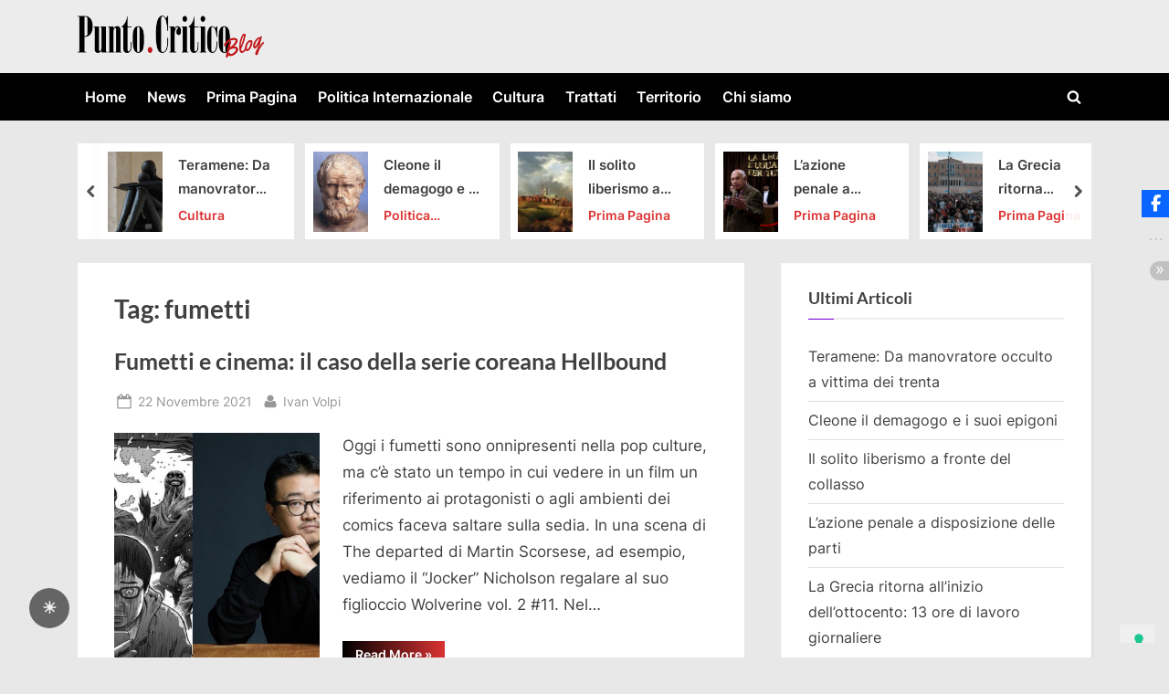

--- FILE ---
content_type: text/html; charset=UTF-8
request_url: https://www.puntocriticoblog.it/tag/fumetti/
body_size: 17192
content:
<!DOCTYPE html>
<html lang="it-IT">
<head>
	<meta charset="UTF-8">
	<meta name="viewport" content="width=device-width, initial-scale=1.0">
	<link rel="profile" href="https://gmpg.org/xfn/11">
				<script type="text/javascript" class="_iub_cs_skip">
				var _iub = _iub || {};
				_iub.csConfiguration = _iub.csConfiguration || {};
				_iub.csConfiguration.siteId = "2019527";
				_iub.csConfiguration.cookiePolicyId = "64745635";
			</script>
			<script class="_iub_cs_skip" src="https://cs.iubenda.com/sync/2019527.js"></script>
			<meta name='robots' content='index, follow, max-image-preview:large, max-snippet:-1, max-video-preview:-1' />

	<!-- This site is optimized with the Yoast SEO plugin v26.7 - https://yoast.com/wordpress/plugins/seo/ -->
	<title>fumetti Archivi -</title>
	<link rel="canonical" href="https://www.puntocriticoblog.it/tag/fumetti/" />
	<meta property="og:locale" content="it_IT" />
	<meta property="og:type" content="article" />
	<meta property="og:title" content="fumetti Archivi -" />
	<meta property="og:url" content="https://www.puntocriticoblog.it/tag/fumetti/" />
	<meta property="og:image" content="https://www.puntocriticoblog.it/wp-content/uploads/2020/08/logo_544x180.jpg" />
	<meta property="og:image:width" content="544" />
	<meta property="og:image:height" content="180" />
	<meta property="og:image:type" content="image/jpeg" />
	<meta name="twitter:card" content="summary_large_image" />
	<script type="application/ld+json" class="yoast-schema-graph">{"@context":"https://schema.org","@graph":[{"@type":"CollectionPage","@id":"https://www.puntocriticoblog.it/tag/fumetti/","url":"https://www.puntocriticoblog.it/tag/fumetti/","name":"fumetti Archivi -","isPartOf":{"@id":"https://www.puntocriticoblog.it/#website"},"primaryImageOfPage":{"@id":"https://www.puntocriticoblog.it/tag/fumetti/#primaryimage"},"image":{"@id":"https://www.puntocriticoblog.it/tag/fumetti/#primaryimage"},"thumbnailUrl":"https://www.puntocriticoblog.it/wp-content/uploads/2021/11/hellbound-1920x1080-1.jpg","breadcrumb":{"@id":"https://www.puntocriticoblog.it/tag/fumetti/#breadcrumb"},"inLanguage":"it-IT"},{"@type":"ImageObject","inLanguage":"it-IT","@id":"https://www.puntocriticoblog.it/tag/fumetti/#primaryimage","url":"https://www.puntocriticoblog.it/wp-content/uploads/2021/11/hellbound-1920x1080-1.jpg","contentUrl":"https://www.puntocriticoblog.it/wp-content/uploads/2021/11/hellbound-1920x1080-1.jpg","width":1920,"height":1080},{"@type":"BreadcrumbList","@id":"https://www.puntocriticoblog.it/tag/fumetti/#breadcrumb","itemListElement":[{"@type":"ListItem","position":1,"name":"Home","item":"https://www.puntocriticoblog.it/"},{"@type":"ListItem","position":2,"name":"fumetti"}]},{"@type":"WebSite","@id":"https://www.puntocriticoblog.it/#website","url":"https://www.puntocriticoblog.it/","name":"Punto Critico Blog","description":"","publisher":{"@id":"https://www.puntocriticoblog.it/#organization"},"potentialAction":[{"@type":"SearchAction","target":{"@type":"EntryPoint","urlTemplate":"https://www.puntocriticoblog.it/?s={search_term_string}"},"query-input":{"@type":"PropertyValueSpecification","valueRequired":true,"valueName":"search_term_string"}}],"inLanguage":"it-IT"},{"@type":"Organization","@id":"https://www.puntocriticoblog.it/#organization","name":"Punto Critico Blog","url":"https://www.puntocriticoblog.it/","logo":{"@type":"ImageObject","inLanguage":"it-IT","@id":"https://www.puntocriticoblog.it/#/schema/logo/image/","url":"https://www.puntocriticoblog.it/wp-content/uploads/2021/08/Punto_Critico_1.1_logo_retina.png","contentUrl":"https://www.puntocriticoblog.it/wp-content/uploads/2021/08/Punto_Critico_1.1_logo_retina.png","width":544,"height":180,"caption":"Punto Critico Blog"},"image":{"@id":"https://www.puntocriticoblog.it/#/schema/logo/image/"},"sameAs":["https://www.facebook.com/Punto-Critico-Blog-101082411613150","https://www.youtube.com/@puntocriticoblog9053/"]}]}</script>
	<!-- / Yoast SEO plugin. -->


<link rel='dns-prefetch' href='//cdn.iubenda.com' />
<style id='wp-img-auto-sizes-contain-inline-css'>
img:is([sizes=auto i],[sizes^="auto," i]){contain-intrinsic-size:3000px 1500px}
/*# sourceURL=wp-img-auto-sizes-contain-inline-css */
</style>
<style id='wp-emoji-styles-inline-css'>

	img.wp-smiley, img.emoji {
		display: inline !important;
		border: none !important;
		box-shadow: none !important;
		height: 1em !important;
		width: 1em !important;
		margin: 0 0.07em !important;
		vertical-align: -0.1em !important;
		background: none !important;
		padding: 0 !important;
	}
/*# sourceURL=wp-emoji-styles-inline-css */
</style>
<style id='wp-block-library-inline-css'>
:root{--wp-block-synced-color:#7a00df;--wp-block-synced-color--rgb:122,0,223;--wp-bound-block-color:var(--wp-block-synced-color);--wp-editor-canvas-background:#ddd;--wp-admin-theme-color:#007cba;--wp-admin-theme-color--rgb:0,124,186;--wp-admin-theme-color-darker-10:#006ba1;--wp-admin-theme-color-darker-10--rgb:0,107,160.5;--wp-admin-theme-color-darker-20:#005a87;--wp-admin-theme-color-darker-20--rgb:0,90,135;--wp-admin-border-width-focus:2px}@media (min-resolution:192dpi){:root{--wp-admin-border-width-focus:1.5px}}.wp-element-button{cursor:pointer}:root .has-very-light-gray-background-color{background-color:#eee}:root .has-very-dark-gray-background-color{background-color:#313131}:root .has-very-light-gray-color{color:#eee}:root .has-very-dark-gray-color{color:#313131}:root .has-vivid-green-cyan-to-vivid-cyan-blue-gradient-background{background:linear-gradient(135deg,#00d084,#0693e3)}:root .has-purple-crush-gradient-background{background:linear-gradient(135deg,#34e2e4,#4721fb 50%,#ab1dfe)}:root .has-hazy-dawn-gradient-background{background:linear-gradient(135deg,#faaca8,#dad0ec)}:root .has-subdued-olive-gradient-background{background:linear-gradient(135deg,#fafae1,#67a671)}:root .has-atomic-cream-gradient-background{background:linear-gradient(135deg,#fdd79a,#004a59)}:root .has-nightshade-gradient-background{background:linear-gradient(135deg,#330968,#31cdcf)}:root .has-midnight-gradient-background{background:linear-gradient(135deg,#020381,#2874fc)}:root{--wp--preset--font-size--normal:16px;--wp--preset--font-size--huge:42px}.has-regular-font-size{font-size:1em}.has-larger-font-size{font-size:2.625em}.has-normal-font-size{font-size:var(--wp--preset--font-size--normal)}.has-huge-font-size{font-size:var(--wp--preset--font-size--huge)}.has-text-align-center{text-align:center}.has-text-align-left{text-align:left}.has-text-align-right{text-align:right}.has-fit-text{white-space:nowrap!important}#end-resizable-editor-section{display:none}.aligncenter{clear:both}.items-justified-left{justify-content:flex-start}.items-justified-center{justify-content:center}.items-justified-right{justify-content:flex-end}.items-justified-space-between{justify-content:space-between}.screen-reader-text{border:0;clip-path:inset(50%);height:1px;margin:-1px;overflow:hidden;padding:0;position:absolute;width:1px;word-wrap:normal!important}.screen-reader-text:focus{background-color:#ddd;clip-path:none;color:#444;display:block;font-size:1em;height:auto;left:5px;line-height:normal;padding:15px 23px 14px;text-decoration:none;top:5px;width:auto;z-index:100000}html :where(.has-border-color){border-style:solid}html :where([style*=border-top-color]){border-top-style:solid}html :where([style*=border-right-color]){border-right-style:solid}html :where([style*=border-bottom-color]){border-bottom-style:solid}html :where([style*=border-left-color]){border-left-style:solid}html :where([style*=border-width]){border-style:solid}html :where([style*=border-top-width]){border-top-style:solid}html :where([style*=border-right-width]){border-right-style:solid}html :where([style*=border-bottom-width]){border-bottom-style:solid}html :where([style*=border-left-width]){border-left-style:solid}html :where(img[class*=wp-image-]){height:auto;max-width:100%}:where(figure){margin:0 0 1em}html :where(.is-position-sticky){--wp-admin--admin-bar--position-offset:var(--wp-admin--admin-bar--height,0px)}@media screen and (max-width:600px){html :where(.is-position-sticky){--wp-admin--admin-bar--position-offset:0px}}

/*# sourceURL=wp-block-library-inline-css */
</style><style id='wp-block-latest-posts-inline-css'>
.wp-block-latest-posts{box-sizing:border-box}.wp-block-latest-posts.alignleft{margin-right:2em}.wp-block-latest-posts.alignright{margin-left:2em}.wp-block-latest-posts.wp-block-latest-posts__list{list-style:none}.wp-block-latest-posts.wp-block-latest-posts__list li{clear:both;overflow-wrap:break-word}.wp-block-latest-posts.is-grid{display:flex;flex-wrap:wrap}.wp-block-latest-posts.is-grid li{margin:0 1.25em 1.25em 0;width:100%}@media (min-width:600px){.wp-block-latest-posts.columns-2 li{width:calc(50% - .625em)}.wp-block-latest-posts.columns-2 li:nth-child(2n){margin-right:0}.wp-block-latest-posts.columns-3 li{width:calc(33.33333% - .83333em)}.wp-block-latest-posts.columns-3 li:nth-child(3n){margin-right:0}.wp-block-latest-posts.columns-4 li{width:calc(25% - .9375em)}.wp-block-latest-posts.columns-4 li:nth-child(4n){margin-right:0}.wp-block-latest-posts.columns-5 li{width:calc(20% - 1em)}.wp-block-latest-posts.columns-5 li:nth-child(5n){margin-right:0}.wp-block-latest-posts.columns-6 li{width:calc(16.66667% - 1.04167em)}.wp-block-latest-posts.columns-6 li:nth-child(6n){margin-right:0}}:root :where(.wp-block-latest-posts.is-grid){padding:0}:root :where(.wp-block-latest-posts.wp-block-latest-posts__list){padding-left:0}.wp-block-latest-posts__post-author,.wp-block-latest-posts__post-date{display:block;font-size:.8125em}.wp-block-latest-posts__post-excerpt,.wp-block-latest-posts__post-full-content{margin-bottom:1em;margin-top:.5em}.wp-block-latest-posts__featured-image a{display:inline-block}.wp-block-latest-posts__featured-image img{height:auto;max-width:100%;width:auto}.wp-block-latest-posts__featured-image.alignleft{float:left;margin-right:1em}.wp-block-latest-posts__featured-image.alignright{float:right;margin-left:1em}.wp-block-latest-posts__featured-image.aligncenter{margin-bottom:1em;text-align:center}
/*# sourceURL=https://www.puntocriticoblog.it/wp-includes/blocks/latest-posts/style.min.css */
</style>
<style id='wp-block-embed-inline-css'>
.wp-block-embed.alignleft,.wp-block-embed.alignright,.wp-block[data-align=left]>[data-type="core/embed"],.wp-block[data-align=right]>[data-type="core/embed"]{max-width:360px;width:100%}.wp-block-embed.alignleft .wp-block-embed__wrapper,.wp-block-embed.alignright .wp-block-embed__wrapper,.wp-block[data-align=left]>[data-type="core/embed"] .wp-block-embed__wrapper,.wp-block[data-align=right]>[data-type="core/embed"] .wp-block-embed__wrapper{min-width:280px}.wp-block-cover .wp-block-embed{min-height:240px;min-width:320px}.wp-block-embed{overflow-wrap:break-word}.wp-block-embed :where(figcaption){margin-bottom:1em;margin-top:.5em}.wp-block-embed iframe{max-width:100%}.wp-block-embed__wrapper{position:relative}.wp-embed-responsive .wp-has-aspect-ratio .wp-block-embed__wrapper:before{content:"";display:block;padding-top:50%}.wp-embed-responsive .wp-has-aspect-ratio iframe{bottom:0;height:100%;left:0;position:absolute;right:0;top:0;width:100%}.wp-embed-responsive .wp-embed-aspect-21-9 .wp-block-embed__wrapper:before{padding-top:42.85%}.wp-embed-responsive .wp-embed-aspect-18-9 .wp-block-embed__wrapper:before{padding-top:50%}.wp-embed-responsive .wp-embed-aspect-16-9 .wp-block-embed__wrapper:before{padding-top:56.25%}.wp-embed-responsive .wp-embed-aspect-4-3 .wp-block-embed__wrapper:before{padding-top:75%}.wp-embed-responsive .wp-embed-aspect-1-1 .wp-block-embed__wrapper:before{padding-top:100%}.wp-embed-responsive .wp-embed-aspect-9-16 .wp-block-embed__wrapper:before{padding-top:177.77%}.wp-embed-responsive .wp-embed-aspect-1-2 .wp-block-embed__wrapper:before{padding-top:200%}
/*# sourceURL=https://www.puntocriticoblog.it/wp-includes/blocks/embed/style.min.css */
</style>
<style id='wp-block-embed-theme-inline-css'>
.wp-block-embed :where(figcaption){color:#555;font-size:13px;text-align:center}.is-dark-theme .wp-block-embed :where(figcaption){color:#ffffffa6}.wp-block-embed{margin:0 0 1em}
/*# sourceURL=https://www.puntocriticoblog.it/wp-includes/blocks/embed/theme.min.css */
</style>
<style id='wp-block-group-inline-css'>
.wp-block-group{box-sizing:border-box}:where(.wp-block-group.wp-block-group-is-layout-constrained){position:relative}
/*# sourceURL=https://www.puntocriticoblog.it/wp-includes/blocks/group/style.min.css */
</style>
<style id='wp-block-group-theme-inline-css'>
:where(.wp-block-group.has-background){padding:1.25em 2.375em}
/*# sourceURL=https://www.puntocriticoblog.it/wp-includes/blocks/group/theme.min.css */
</style>
<style id='global-styles-inline-css'>
:root{--wp--preset--aspect-ratio--square: 1;--wp--preset--aspect-ratio--4-3: 4/3;--wp--preset--aspect-ratio--3-4: 3/4;--wp--preset--aspect-ratio--3-2: 3/2;--wp--preset--aspect-ratio--2-3: 2/3;--wp--preset--aspect-ratio--16-9: 16/9;--wp--preset--aspect-ratio--9-16: 9/16;--wp--preset--color--black: #000000;--wp--preset--color--cyan-bluish-gray: #abb8c3;--wp--preset--color--white: #ffffff;--wp--preset--color--pale-pink: #f78da7;--wp--preset--color--vivid-red: #cf2e2e;--wp--preset--color--luminous-vivid-orange: #ff6900;--wp--preset--color--luminous-vivid-amber: #fcb900;--wp--preset--color--light-green-cyan: #7bdcb5;--wp--preset--color--vivid-green-cyan: #00d084;--wp--preset--color--pale-cyan-blue: #8ed1fc;--wp--preset--color--vivid-cyan-blue: #0693e3;--wp--preset--color--vivid-purple: #9b51e0;--wp--preset--gradient--vivid-cyan-blue-to-vivid-purple: linear-gradient(135deg,rgb(6,147,227) 0%,rgb(155,81,224) 100%);--wp--preset--gradient--light-green-cyan-to-vivid-green-cyan: linear-gradient(135deg,rgb(122,220,180) 0%,rgb(0,208,130) 100%);--wp--preset--gradient--luminous-vivid-amber-to-luminous-vivid-orange: linear-gradient(135deg,rgb(252,185,0) 0%,rgb(255,105,0) 100%);--wp--preset--gradient--luminous-vivid-orange-to-vivid-red: linear-gradient(135deg,rgb(255,105,0) 0%,rgb(207,46,46) 100%);--wp--preset--gradient--very-light-gray-to-cyan-bluish-gray: linear-gradient(135deg,rgb(238,238,238) 0%,rgb(169,184,195) 100%);--wp--preset--gradient--cool-to-warm-spectrum: linear-gradient(135deg,rgb(74,234,220) 0%,rgb(151,120,209) 20%,rgb(207,42,186) 40%,rgb(238,44,130) 60%,rgb(251,105,98) 80%,rgb(254,248,76) 100%);--wp--preset--gradient--blush-light-purple: linear-gradient(135deg,rgb(255,206,236) 0%,rgb(152,150,240) 100%);--wp--preset--gradient--blush-bordeaux: linear-gradient(135deg,rgb(254,205,165) 0%,rgb(254,45,45) 50%,rgb(107,0,62) 100%);--wp--preset--gradient--luminous-dusk: linear-gradient(135deg,rgb(255,203,112) 0%,rgb(199,81,192) 50%,rgb(65,88,208) 100%);--wp--preset--gradient--pale-ocean: linear-gradient(135deg,rgb(255,245,203) 0%,rgb(182,227,212) 50%,rgb(51,167,181) 100%);--wp--preset--gradient--electric-grass: linear-gradient(135deg,rgb(202,248,128) 0%,rgb(113,206,126) 100%);--wp--preset--gradient--midnight: linear-gradient(135deg,rgb(2,3,129) 0%,rgb(40,116,252) 100%);--wp--preset--font-size--small: 13px;--wp--preset--font-size--medium: 20px;--wp--preset--font-size--large: 36px;--wp--preset--font-size--x-large: 42px;--wp--preset--spacing--20: 0.44rem;--wp--preset--spacing--30: 0.67rem;--wp--preset--spacing--40: 1rem;--wp--preset--spacing--50: 1.5rem;--wp--preset--spacing--60: 2.25rem;--wp--preset--spacing--70: 3.38rem;--wp--preset--spacing--80: 5.06rem;--wp--preset--shadow--natural: 6px 6px 9px rgba(0, 0, 0, 0.2);--wp--preset--shadow--deep: 12px 12px 50px rgba(0, 0, 0, 0.4);--wp--preset--shadow--sharp: 6px 6px 0px rgba(0, 0, 0, 0.2);--wp--preset--shadow--outlined: 6px 6px 0px -3px rgb(255, 255, 255), 6px 6px rgb(0, 0, 0);--wp--preset--shadow--crisp: 6px 6px 0px rgb(0, 0, 0);}:where(.is-layout-flex){gap: 0.5em;}:where(.is-layout-grid){gap: 0.5em;}body .is-layout-flex{display: flex;}.is-layout-flex{flex-wrap: wrap;align-items: center;}.is-layout-flex > :is(*, div){margin: 0;}body .is-layout-grid{display: grid;}.is-layout-grid > :is(*, div){margin: 0;}:where(.wp-block-columns.is-layout-flex){gap: 2em;}:where(.wp-block-columns.is-layout-grid){gap: 2em;}:where(.wp-block-post-template.is-layout-flex){gap: 1.25em;}:where(.wp-block-post-template.is-layout-grid){gap: 1.25em;}.has-black-color{color: var(--wp--preset--color--black) !important;}.has-cyan-bluish-gray-color{color: var(--wp--preset--color--cyan-bluish-gray) !important;}.has-white-color{color: var(--wp--preset--color--white) !important;}.has-pale-pink-color{color: var(--wp--preset--color--pale-pink) !important;}.has-vivid-red-color{color: var(--wp--preset--color--vivid-red) !important;}.has-luminous-vivid-orange-color{color: var(--wp--preset--color--luminous-vivid-orange) !important;}.has-luminous-vivid-amber-color{color: var(--wp--preset--color--luminous-vivid-amber) !important;}.has-light-green-cyan-color{color: var(--wp--preset--color--light-green-cyan) !important;}.has-vivid-green-cyan-color{color: var(--wp--preset--color--vivid-green-cyan) !important;}.has-pale-cyan-blue-color{color: var(--wp--preset--color--pale-cyan-blue) !important;}.has-vivid-cyan-blue-color{color: var(--wp--preset--color--vivid-cyan-blue) !important;}.has-vivid-purple-color{color: var(--wp--preset--color--vivid-purple) !important;}.has-black-background-color{background-color: var(--wp--preset--color--black) !important;}.has-cyan-bluish-gray-background-color{background-color: var(--wp--preset--color--cyan-bluish-gray) !important;}.has-white-background-color{background-color: var(--wp--preset--color--white) !important;}.has-pale-pink-background-color{background-color: var(--wp--preset--color--pale-pink) !important;}.has-vivid-red-background-color{background-color: var(--wp--preset--color--vivid-red) !important;}.has-luminous-vivid-orange-background-color{background-color: var(--wp--preset--color--luminous-vivid-orange) !important;}.has-luminous-vivid-amber-background-color{background-color: var(--wp--preset--color--luminous-vivid-amber) !important;}.has-light-green-cyan-background-color{background-color: var(--wp--preset--color--light-green-cyan) !important;}.has-vivid-green-cyan-background-color{background-color: var(--wp--preset--color--vivid-green-cyan) !important;}.has-pale-cyan-blue-background-color{background-color: var(--wp--preset--color--pale-cyan-blue) !important;}.has-vivid-cyan-blue-background-color{background-color: var(--wp--preset--color--vivid-cyan-blue) !important;}.has-vivid-purple-background-color{background-color: var(--wp--preset--color--vivid-purple) !important;}.has-black-border-color{border-color: var(--wp--preset--color--black) !important;}.has-cyan-bluish-gray-border-color{border-color: var(--wp--preset--color--cyan-bluish-gray) !important;}.has-white-border-color{border-color: var(--wp--preset--color--white) !important;}.has-pale-pink-border-color{border-color: var(--wp--preset--color--pale-pink) !important;}.has-vivid-red-border-color{border-color: var(--wp--preset--color--vivid-red) !important;}.has-luminous-vivid-orange-border-color{border-color: var(--wp--preset--color--luminous-vivid-orange) !important;}.has-luminous-vivid-amber-border-color{border-color: var(--wp--preset--color--luminous-vivid-amber) !important;}.has-light-green-cyan-border-color{border-color: var(--wp--preset--color--light-green-cyan) !important;}.has-vivid-green-cyan-border-color{border-color: var(--wp--preset--color--vivid-green-cyan) !important;}.has-pale-cyan-blue-border-color{border-color: var(--wp--preset--color--pale-cyan-blue) !important;}.has-vivid-cyan-blue-border-color{border-color: var(--wp--preset--color--vivid-cyan-blue) !important;}.has-vivid-purple-border-color{border-color: var(--wp--preset--color--vivid-purple) !important;}.has-vivid-cyan-blue-to-vivid-purple-gradient-background{background: var(--wp--preset--gradient--vivid-cyan-blue-to-vivid-purple) !important;}.has-light-green-cyan-to-vivid-green-cyan-gradient-background{background: var(--wp--preset--gradient--light-green-cyan-to-vivid-green-cyan) !important;}.has-luminous-vivid-amber-to-luminous-vivid-orange-gradient-background{background: var(--wp--preset--gradient--luminous-vivid-amber-to-luminous-vivid-orange) !important;}.has-luminous-vivid-orange-to-vivid-red-gradient-background{background: var(--wp--preset--gradient--luminous-vivid-orange-to-vivid-red) !important;}.has-very-light-gray-to-cyan-bluish-gray-gradient-background{background: var(--wp--preset--gradient--very-light-gray-to-cyan-bluish-gray) !important;}.has-cool-to-warm-spectrum-gradient-background{background: var(--wp--preset--gradient--cool-to-warm-spectrum) !important;}.has-blush-light-purple-gradient-background{background: var(--wp--preset--gradient--blush-light-purple) !important;}.has-blush-bordeaux-gradient-background{background: var(--wp--preset--gradient--blush-bordeaux) !important;}.has-luminous-dusk-gradient-background{background: var(--wp--preset--gradient--luminous-dusk) !important;}.has-pale-ocean-gradient-background{background: var(--wp--preset--gradient--pale-ocean) !important;}.has-electric-grass-gradient-background{background: var(--wp--preset--gradient--electric-grass) !important;}.has-midnight-gradient-background{background: var(--wp--preset--gradient--midnight) !important;}.has-small-font-size{font-size: var(--wp--preset--font-size--small) !important;}.has-medium-font-size{font-size: var(--wp--preset--font-size--medium) !important;}.has-large-font-size{font-size: var(--wp--preset--font-size--large) !important;}.has-x-large-font-size{font-size: var(--wp--preset--font-size--x-large) !important;}
/*# sourceURL=global-styles-inline-css */
</style>

<style id='classic-theme-styles-inline-css'>
/*! This file is auto-generated */
.wp-block-button__link{color:#fff;background-color:#32373c;border-radius:9999px;box-shadow:none;text-decoration:none;padding:calc(.667em + 2px) calc(1.333em + 2px);font-size:1.125em}.wp-block-file__button{background:#32373c;color:#fff;text-decoration:none}
/*# sourceURL=/wp-includes/css/classic-themes.min.css */
</style>
<style id='darkmodetg-inline-css'>
html{opacity:1}html.dmtg-fade{opacity:0;background:#000000}.darkmode--activated embed,.darkmode--activated iframe,.darkmode--activated img,.darkmode--activated video{filter:invert(100%)}.darkmode--activated embed:fullscreen,.darkmode--activated iframe:fullscreen,.darkmode--activated video:fullscreen,.darkmode--activated .darkmode-toggle img.emoji{filter:invert(0%)}.darkmode--activated [style*="background-image: url"],.darkmode--activated [style*="background-image:url"]{filter:invert(100%)}.darkmode--activated .wp-block-cover[style*="background-image: url"] .wp-block-cover[style*="background-image: url"],.darkmode--activated .wp-block-cover[style*="background-image: url"] .wp-block-cover[style*="background-image:url"],.darkmode--activated .wp-block-cover[style*="background-image: url"] embed,.darkmode--activated .wp-block-cover[style*="background-image: url"] figure[class*=wp-duotone-],.darkmode--activated .wp-block-cover[style*="background-image: url"] iframe,.darkmode--activated .wp-block-cover[style*="background-image: url"] img,.darkmode--activated .wp-block-cover[style*="background-image: url"] video,.darkmode--activated .wp-block-cover[style*="background-image:url"] .wp-block-cover[style*="background-image: url"],.darkmode--activated .wp-block-cover[style*="background-image:url"] .wp-block-cover[style*="background-image:url"],.darkmode--activated .wp-block-cover[style*="background-image:url"] embed,.darkmode--activated .wp-block-cover[style*="background-image:url"] figure[class*=wp-duotone-],.darkmode--activated .wp-block-cover[style*="background-image:url"] iframe,.darkmode--activated .wp-block-cover[style*="background-image:url"] img,.darkmode--activated .wp-block-cover[style*="background-image:url"] video{filter:invert(0)}.darkmode--activated figure[class*=wp-duotone-],.darkmode--activated .swp-compact-cover-container{filter:invert(1)}body.custom-background.darkmode--activated .darkmode-background{background:#fff;mix-blend-mode:difference}.darkmode--activated .stssm-social-icons{filter:invert(100%)}.darkmode--activated .dmt-filter-1{filter:invert(1)!important}.darkmode--activated .dmt-filter-0{filter:invert(0)!important}
/*# sourceURL=darkmodetg-inline-css */
</style>
<link rel='stylesheet' id='stssm-css' href='https://www.puntocriticoblog.it/wp-content/plugins/share-social-media/assets/css/stssm.min.css?ver=1.7.3' media='all' />
<style id='stssm-inline-css'>
.stssm-sticky-social-icons i { border-radius: 0; }
/*# sourceURL=stssm-inline-css */
</style>
<link rel='stylesheet' id='stssm-sticky-right-css' href='https://www.puntocriticoblog.it/wp-content/plugins/share-social-media/assets/css/stssm-sticky-right.css?ver=1.7.3' media='all' />
<link rel='stylesheet' id='pressbook-fonts-css' href='https://www.puntocriticoblog.it/wp-content/fonts/a1836fd434190dee8c544884ad011d99.css' media='all' />
<link rel='stylesheet' id='pressbook-style-css' href='https://www.puntocriticoblog.it/wp-content/themes/pressbook-premium/style.min.css?ver=3.0.6' media='all' />
<style id='pressbook-style-inline-css'>
.site-branding{background-position:center center;}.site-branding{background-repeat:repeat;}.site-branding{background-size:contain;}.top-banner-image{max-height:150px;}.top-navbar{background:linear-gradient(0deg, #000000 0%, #dd3333 100%);}.social-navigation a:active .svg-icon,.social-navigation a:focus .svg-icon,.social-navigation a:hover .svg-icon,.top-navbar-3 .social-navigation a .svg-icon{color:#000000;}.top-navbar-3 .social-navigation a:active .svg-icon,.top-navbar-3 .social-navigation a:focus .svg-icon,.top-navbar-3 .social-navigation a:hover .svg-icon{color:#dd3333;}.top-info{background:#f3f3f3;}.top-info{color:#515151;}.top-info-contact span{font-weight:600;}.top-info-buttons .top-info-button{background:#ffffff;}.top-info-buttons .top-info-button{border-color:#a7a7a7;}.top-info-buttons .top-info-button{color:#515151;}.top-info-buttons .top-info-button{padding-top:0.55em;}.top-info-buttons .top-info-button{padding-bottom:0.55em;}.primary-navbar,.main-navigation ul ul{background:#000000;}.main-navigation .main-navigation-arrow-btn:active,.main-navigation .main-navigation-arrow-btn:hover,.main-navigation li.focus>.main-navigation-arrow-btn,.main-navigation:not(.toggled) li:hover>.main-navigation-arrow-btn,.main-navigation a:active,.main-navigation a:focus,.main-navigation a:hover{color:#000000;}.primary-navbar,.main-navigation-arrow-btn,.main-navigation-arrow-btn:focus,.main-navigation a,.primary-navbar-2 .main-navigation .main-navigation-arrow-btn:active,.primary-navbar-2 .main-navigation .main-navigation-arrow-btn:hover,.primary-navbar-2 .main-navigation a:active,.primary-navbar-2 .main-navigation a:focus,.primary-navbar-2 .main-navigation a:hover,.primary-navbar-2 .main-navigation li.focus>.main-navigation-arrow-btn,.primary-navbar-2 .main-navigation:not(.toggled) li:hover>.main-navigation-arrow-btn{color:#ffffff;}.main-navigation .main-navigation-arrow-btn:active,.main-navigation .main-navigation-arrow-btn:hover,.main-navigation li.focus>.main-navigation-arrow-btn,.main-navigation:not(.toggled) li:hover>.main-navigation-arrow-btn,.main-navigation a:active,.main-navigation a:focus,.main-navigation a:hover{background:#ffffff;}.primary-menu-toggle:focus,.main-navigation li .main-navigation-arrow-btn:focus{outline-color:#ffffff;}.site-branding{background-color:rgba(237,237,237,0.95);}.site-title,.site-title a,.site-title a:active,.site-title a:focus,.site-title a:hover{color:#666666;}.site-tagline{color:#979797;}a{color:#dd3333;}a:active,a:focus,a:hover,.entry-title a:active,.entry-title a:focus,.entry-title a:hover,.c-sidebar a:active,.c-sidebar a:focus,.c-sidebar a:hover,.carousel-posts .carousel-post-title-link:active,.carousel-posts .carousel-post-title-link:focus,.carousel-posts .carousel-post-title-link:hover{color:#dd3333;}.more-link,.wp-block-search .wp-block-search__button,button,input[type=button],input[type=reset],input[type=submit]{background-image:linear-gradient(to right, #000000 0%, #dd3333 51%, #000000 100%);}.more-link,.wp-block-search .wp-block-search__button,button,input[type=button],input[type=reset],input[type=submit],.more-link:active,.more-link:focus,.more-link:hover,.wp-block-search .wp-block-search__button:active,.wp-block-search .wp-block-search__button:focus,.wp-block-search .wp-block-search__button:hover,button:active,button:focus,button:hover,input[type=button]:active,input[type=button]:focus,input[type=button]:hover,input[type=reset]:active,input[type=reset]:focus,input[type=reset]:hover,input[type=submit]:active,input[type=submit]:focus,input[type=submit]:hover{color:#ffffff;}.carousel-posts .glide__arrow:active,.carousel-posts .glide__arrow:focus,.carousel-posts .glide__arrow:hover{background:#dd3333;}.carousel-posts .glide__arrow:active,.carousel-posts .glide__arrow:focus,.carousel-posts .glide__arrow:hover{color:#ffffff;}.more-link,.wp-block-search .wp-block-search__button,button,input[type=button],input[type=reset],input[type=submit]{font-weight:600;}h1,h2,h3,h4,h5,h6{font-weight:700;}body{font-weight:400;}.site-title{font-weight:700;}.wp-block-search .wp-block-search__button,button,input[type=button],input[type=reset],input[type=submit]{padding-top:.45em;}.wp-block-search .wp-block-search__button,button,input[type=button],input[type=reset],input[type=submit]{padding-bottom:.5em;}.more-link{padding-top:.58em;}.more-link{padding-bottom:.62em;}.site-main{background:#ffffff;border-color:#ffffff;}.entry-title,.entry-title a,.site-main h1,.site-main h2,.site-main h3,.site-main h4,.site-main h5,.site-main h6{color:#404040;}body,.cat-links a:active,.cat-links a:focus,.cat-links a:hover,.entry-meta a:active,.entry-meta a:focus,.entry-meta a:hover,.tag-links a:active,.tag-links a:focus,.tag-links a:hover,.comment-metadata a:active,.comment-metadata a:focus,.comment-metadata a:hover{color:#404040;}.more-link:active,.more-link:focus{outline-color:#404040;}.c-sidebar .widget{background:#ffffff;}.c-sidebar h1,.c-sidebar h2,.c-sidebar h3,.c-sidebar h4,.c-sidebar h5,.c-sidebar h6{color:#404040;}.c-sidebar,.c-sidebar a{color:#404040;}.c-sidebar .widget{border-color:#fafafa;}.c-sidebar .widget .widget-title::after,.c-sidebar .widget_block h1:first-child::after,.c-sidebar .widget_block h2:first-child::after,.c-sidebar .widget_block h3:first-child::after{background:#7600d8;}.cat-links .svg-icon,.cat-links a,.entry-meta .svg-icon,.entry-meta a,.tag-links .svg-icon,.tag-links a,.post-edit-link-wrap,.pb-article.sticky .pb-sticky,.comment-metadata a{color:#979797;}.header-carousel-posts .glide__slide,.header-carousel-posts .glide__arrow{background:#ffffff;}.header-carousel-posts{color:#404040;}.footer-carousel-posts .glide__slide,.footer-carousel-posts .glide__arrow{background:#ffffff;}.footer-carousel-posts{color:#404040;}.pb-featured-link{background:#e3e3e3;}.pb-featured-title,.pb-featured-taxonomy{background:rgba(12,0,22,0.6);}.pb-grid-related-link::before{background:#eeeeee;}.pb-related-post-taxonomy{background:rgba(0,0,0,0.45);}.footer-widgets,.copyright-text{background:rgba(255,255,255,0.88);}.footer-widgets,.footer-widgets a:hover,.footer-widgets a:focus,.footer-widgets a:active,.copyright-text a:hover,.copyright-text a:focus,.copyright-text a:active{color:#0a0a0a;}.footer-widgets a{color:#7600d8;}.footer-widgets-wrap,.footer-widgets .widget .wp-calendar-table table,.footer-widgets .widget .wp-calendar-table th,.footer-widgets .widget .wp-calendar-table td{border-color:#cecece;}.copyright-text{color:#0a0a0a;}.copyright-text a,.footer-widgets-design-2 .widget li::before{color:#7600d8;}.footer-widgets-design-2 .widget .widget-title::after,.footer-widgets-design-2 .widget_block h1:first-child::after,.footer-widgets-design-2 .widget_block h2:first-child::after,.footer-widgets-design-2 .widget_block h3:first-child::after{background:#7600d8;}.go-to-top:focus,.go-to-top:hover{background:linear-gradient(0deg, #522db8 0%, #7600d8 100%);}.go-to-top:focus{box-shadow:0px 0px 3px #522db8;}.go-to-top:active{background:#522db8;}
/*# sourceURL=pressbook-style-inline-css */
</style>
<link rel='stylesheet' id='glide-css' href='https://www.puntocriticoblog.it/wp-content/themes/pressbook-premium/inc/libs/glide/css/glide.core.min.css?ver=3.4.1' media='all' />

<script  type="text/javascript" class=" _iub_cs_skip" id="iubenda-head-inline-scripts-0">
var _iub = _iub || [];
            _iub.csConfiguration ={"floatingPreferencesButtonDisplay":"bottom-right","lang":"it","siteId":2019527,"cookiePolicyId":"64745635","whitelabel":false,"banner":{"closeButtonDisplay":false,"listPurposes":true,"explicitWithdrawal":true,"rejectButtonDisplay":true,"acceptButtonDisplay":true,"customizeButtonDisplay":true,"position":"float-top-right","style":"light","textColor":"#000000","backgroundColor":"#FFFFFF","customizeButtonCaptionColor":"#4D4D4D","customizeButtonColor":"#DADADA"},"perPurposeConsent":true,"googleAdditionalConsentMode":true}; 
//# sourceURL=iubenda-head-inline-scripts-0
</script>
<script  type="text/javascript" charset="UTF-8" async="" class=" _iub_cs_skip" src="//cdn.iubenda.com/cs/iubenda_cs.js?ver=3.12.5" id="iubenda-head-scripts-0-js"></script>
<script id="darkmodetg-fade-js-after">
("true" === window.localStorage.getItem("darkmode")) && document.documentElement.classList.add("dmtg-fade");
//# sourceURL=darkmodetg-fade-js-after
</script>
<link rel="https://api.w.org/" href="https://www.puntocriticoblog.it/wp-json/" /><link rel="alternate" title="JSON" type="application/json" href="https://www.puntocriticoblog.it/wp-json/wp/v2/tags/925" /><link rel="EditURI" type="application/rsd+xml" title="RSD" href="https://www.puntocriticoblog.it/xmlrpc.php?rsd" />

<style id="custom-background-css">
body.custom-background { background-color: #e8e8e8; }
</style>
	<link rel="icon" href="https://www.puntocriticoblog.it/wp-content/uploads/2024/01/cropped-PC-Blog-32x32.png" sizes="32x32" />
<link rel="icon" href="https://www.puntocriticoblog.it/wp-content/uploads/2024/01/cropped-PC-Blog-192x192.png" sizes="192x192" />
<link rel="apple-touch-icon" href="https://www.puntocriticoblog.it/wp-content/uploads/2024/01/cropped-PC-Blog-180x180.png" />
<meta name="msapplication-TileImage" content="https://www.puntocriticoblog.it/wp-content/uploads/2024/01/cropped-PC-Blog-270x270.png" />
</head>
<body class="archive tag tag-fumetti tag-925 custom-background wp-custom-logo wp-embed-responsive wp-theme-pressbook-premium hfeed single-sidebar right-sidebar pb-content-columns pb-content-cover pb-font-md pb-lh-1-75">
<noscript><p><a target="_blank" href="https://www.iubenda.com/privacy-policy/64745635/cookie-policy">Cookie policy</a></p></noscript>
<div id="page" class="site">
	<a class="skip-link screen-reader-text" href="#content">Skip to content</a>

	<header id="masthead" class="site-header c-primary-navbar-1">
			<div class="top-navbar top-navbar-1 top-navbar-between">
		<div class="u-wrapper top-navbar-wrap">
			<div class="top-menus top-menus-left">
						<nav id="social-navigation" class="social-navigation" aria-label="Social Links">
						</nav><!-- #social-navigation -->
						</div><!-- .top-menus -->
		</div><!-- .top-navbar-wrap -->
	</div><!-- .top-navbar -->
	<div class="site-branding site-branding-left-right">
		<div class="u-wrapper site-branding-wrap">
		<div class="site-logo-title logo--lg-size-1 logo--md-size-1 logo--sm-size-1">
			<a href="https://www.puntocriticoblog.it/" class="custom-logo-link" rel="home"><img width="2104" height="471" src="https://www.puntocriticoblog.it/wp-content/uploads/2023/05/cropped-Punto_Critico_1.1_logo-1-2.png" class="custom-logo" alt="" decoding="async" fetchpriority="high" srcset="https://www.puntocriticoblog.it/wp-content/uploads/2023/05/cropped-Punto_Critico_1.1_logo-1-2.png 2104w, https://www.puntocriticoblog.it/wp-content/uploads/2023/05/cropped-Punto_Critico_1.1_logo-1-2-300x67.png 300w, https://www.puntocriticoblog.it/wp-content/uploads/2023/05/cropped-Punto_Critico_1.1_logo-1-2-1024x229.png 1024w, https://www.puntocriticoblog.it/wp-content/uploads/2023/05/cropped-Punto_Critico_1.1_logo-1-2-768x172.png 768w, https://www.puntocriticoblog.it/wp-content/uploads/2023/05/cropped-Punto_Critico_1.1_logo-1-2-1536x344.png 1536w, https://www.puntocriticoblog.it/wp-content/uploads/2023/05/cropped-Punto_Critico_1.1_logo-1-2-2048x458.png 2048w" sizes="(max-width: 2104px) 100vw, 2104px" /></a>
			<div class="site-title-tagline">
							<p class="site-title site-title--lg-size-2 site-title--md-size-2 site-title--sm-size-2"><a href="https://www.puntocriticoblog.it/" rel="home"></a></p>
								<p class="site-tagline tagline--lg-size-2 tagline--md-size-2 tagline--sm-size-2"></p>
			</div><!-- .site-title-tagline -->
		</div><!-- .site-logo-title -->

			</div><!-- .site-branding-wrap -->
</div><!-- .site-branding -->
	<div class="primary-navbar primary-navbar-1">
		<div class="u-wrapper primary-navbar-wrap">
			<nav id="site-navigation" class="main-navigation" aria-label="Primary Menu">
				<button class="primary-menu-toggle" aria-controls="primary-menu" aria-expanded="false" aria-label="Toggle Primary Menu">
					<svg class="svg-icon" width="24" height="24" aria-hidden="true" role="img" focusable="false" viewBox="0.0 0 1536.0 2048" xmlns="http://www.w3.org/2000/svg"><path d="M1536,1472v128c0,17.333-6.333,32.333-19,45s-27.667,19-45,19H64c-17.333,0-32.333-6.333-45-19s-19-27.667-19-45v-128  c0-17.333,6.333-32.333,19-45s27.667-19,45-19h1408c17.333,0,32.333,6.333,45,19S1536,1454.667,1536,1472z M1536,960v128  c0,17.333-6.333,32.333-19,45s-27.667,19-45,19H64c-17.333,0-32.333-6.333-45-19s-19-27.667-19-45V960c0-17.333,6.333-32.333,19-45  s27.667-19,45-19h1408c17.333,0,32.333,6.333,45,19S1536,942.667,1536,960z M1536,448v128c0,17.333-6.333,32.333-19,45  s-27.667,19-45,19H64c-17.333,0-32.333-6.333-45-19S0,593.333,0,576V448c0-17.333,6.333-32.333,19-45s27.667-19,45-19h1408  c17.333,0,32.333,6.333,45,19S1536,430.667,1536,448z"></path></svg><svg class="svg-icon" width="24" height="24" aria-hidden="true" role="img" focusable="false" viewBox="0 0 1792 1792" xmlns="http://www.w3.org/2000/svg"><path d="M1490 1322q0 40-28 68l-136 136q-28 28-68 28t-68-28l-294-294-294 294q-28 28-68 28t-68-28l-136-136q-28-28-28-68t28-68l294-294-294-294q-28-28-28-68t28-68l136-136q28-28 68-28t68 28l294 294 294-294q28-28 68-28t68 28l136 136q28 28 28 68t-28 68l-294 294 294 294q28 28 28 68z" /></svg>				</button>
				<div class="menu-punto-critico-container"><ul id="primary-menu" class="menu"><li id="menu-item-4947" class="menu-item menu-item-type-post_type menu-item-object-page menu-item-home menu-item-4947"><a href="https://www.puntocriticoblog.it/">Home</a></li>
<li id="menu-item-4870" class="menu-item menu-item-type-post_type menu-item-object-page current_page_parent menu-item-4870"><a href="https://www.puntocriticoblog.it/home/">News</a></li>
<li id="menu-item-324" class="menu-item menu-item-type-taxonomy menu-item-object-category menu-item-324"><a href="https://www.puntocriticoblog.it/category/prima-pagina/">Prima Pagina</a></li>
<li id="menu-item-5040" class="menu-item menu-item-type-taxonomy menu-item-object-category menu-item-5040"><a href="https://www.puntocriticoblog.it/category/politica-internazionale/">Politica Internazionale</a></li>
<li id="menu-item-323" class="menu-item menu-item-type-taxonomy menu-item-object-category menu-item-323"><a href="https://www.puntocriticoblog.it/category/cultura/">Cultura</a></li>
<li id="menu-item-581" class="menu-item menu-item-type-taxonomy menu-item-object-category menu-item-581"><a href="https://www.puntocriticoblog.it/category/libero-scambio/">Trattati</a></li>
<li id="menu-item-325" class="menu-item menu-item-type-taxonomy menu-item-object-category menu-item-325"><a href="https://www.puntocriticoblog.it/category/sguardo-sul-territorio/">Territorio</a></li>
<li id="menu-item-360" class="menu-item menu-item-type-post_type menu-item-object-page menu-item-360"><a href="https://www.puntocriticoblog.it/chi-siamo/">Chi siamo</a></li>
<li class="primary-menu-search"><a href="#" class="primary-menu-search-toggle" aria-expanded="false"><span class="screen-reader-text">Toggle search form</span><svg class="svg-icon" width="24" height="24" aria-hidden="true" role="img" focusable="false" viewBox="0 0 1792 1792" xmlns="http://www.w3.org/2000/svg"><path d="M1216 832q0-185-131.5-316.5t-316.5-131.5-316.5 131.5-131.5 316.5 131.5 316.5 316.5 131.5 316.5-131.5 131.5-316.5zm512 832q0 52-38 90t-90 38q-54 0-90-38l-343-342q-179 124-399 124-143 0-273.5-55.5t-225-150-150-225-55.5-273.5 55.5-273.5 150-225 225-150 273.5-55.5 273.5 55.5 225 150 150 225 55.5 273.5q0 220-124 399l343 343q37 37 37 90z" /></svg><svg class="svg-icon" width="24" height="24" aria-hidden="true" role="img" focusable="false" viewBox="0 0 1792 1792" xmlns="http://www.w3.org/2000/svg"><path d="M1490 1322q0 40-28 68l-136 136q-28 28-68 28t-68-28l-294-294-294 294q-28 28-68 28t-68-28l-136-136q-28-28-28-68t28-68l294-294-294-294q-28-28-28-68t28-68l136-136q28-28 68-28t68 28l294 294 294-294q28-28 68-28t68 28l136 136q28 28 28 68t-28 68l-294 294 294 294q28 28 28 68z" /></svg></a><div class="search-form-wrap"><form role="search" method="get" class="search-form" action="https://www.puntocriticoblog.it/">
				<label>
					<span class="screen-reader-text">Ricerca per:</span>
					<input type="search" class="search-field" placeholder="Cerca &hellip;" value="" name="s" />
				</label>
				<input type="submit" class="search-submit" value="Cerca" />
			</form></div></li></ul></div>			</nav><!-- #site-navigation -->
		</div><!-- .primary-navbar-wrap -->
	</div><!-- .primary-navbar -->
			<div class="u-wrapper header-carousel-posts-wrap">
			<div class="glide carousel-posts header-carousel-posts">
				<div class="glide__track" data-glide-el="track">
					<ul class="glide__slides">
											<li class="glide__slide">
													<div class="carousel-post-image-wrap">

								<a href="https://www.puntocriticoblog.it/5088/teramene-da-manovratore-occulto-a-vittima-dei-trenta/" class="carousel-post-image-link">
									<img width="1360" height="1020" src="https://www.puntocriticoblog.it/wp-content/uploads/2025/12/paladino-treccani-per-le-aziende2.jpg" class="carousel-post-image wp-post-image" alt="" decoding="async" srcset="https://www.puntocriticoblog.it/wp-content/uploads/2025/12/paladino-treccani-per-le-aziende2.jpg 1360w, https://www.puntocriticoblog.it/wp-content/uploads/2025/12/paladino-treccani-per-le-aziende2-300x225.jpg 300w, https://www.puntocriticoblog.it/wp-content/uploads/2025/12/paladino-treccani-per-le-aziende2-1024x768.jpg 1024w, https://www.puntocriticoblog.it/wp-content/uploads/2025/12/paladino-treccani-per-le-aziende2-768x576.jpg 768w" sizes="(max-width: 1360px) 100vw, 1360px" />								</a>
							</div>
														<div class="carousel-post-title-wrap">
															<a href="https://www.puntocriticoblog.it/5088/teramene-da-manovratore-occulto-a-vittima-dei-trenta/" class="carousel-post-title-link">Teramene: Da manovratore occulto a vittima dei trenta</a>
																<a class="carousel-post-taxonomy-link" href="https://www.puntocriticoblog.it/category/cultura/">Cultura</a>
															</div>
						</li>
												<li class="glide__slide">
													<div class="carousel-post-image-wrap">

								<a href="https://www.puntocriticoblog.it/5083/cleone-il-demagogo-e-i-suoi-epigoni/" class="carousel-post-image-link">
									<img width="250" height="250" src="https://www.puntocriticoblog.it/wp-content/uploads/2025/11/cleone.jpg" class="carousel-post-image wp-post-image" alt="" decoding="async" srcset="https://www.puntocriticoblog.it/wp-content/uploads/2025/11/cleone.jpg 250w, https://www.puntocriticoblog.it/wp-content/uploads/2025/11/cleone-150x150.jpg 150w" sizes="(max-width: 250px) 100vw, 250px" />								</a>
							</div>
														<div class="carousel-post-title-wrap">
															<a href="https://www.puntocriticoblog.it/5083/cleone-il-demagogo-e-i-suoi-epigoni/" class="carousel-post-title-link">Cleone il demagogo e i suoi epigoni</a>
																<a class="carousel-post-taxonomy-link" href="https://www.puntocriticoblog.it/category/politica-internazionale/">Politica Internazionale</a>
															</div>
						</li>
												<li class="glide__slide">
													<div class="carousel-post-image-wrap">

								<a href="https://www.puntocriticoblog.it/5079/il-solito-liberismo-a-fronte-del-collasso/" class="carousel-post-image-link">
									<img width="281" height="179" src="https://www.puntocriticoblog.it/wp-content/uploads/2025/11/liberismo2.jpeg" class="carousel-post-image wp-post-image" alt="" decoding="async" />								</a>
							</div>
														<div class="carousel-post-title-wrap">
															<a href="https://www.puntocriticoblog.it/5079/il-solito-liberismo-a-fronte-del-collasso/" class="carousel-post-title-link">Il solito liberismo a fronte del collasso</a>
																<a class="carousel-post-taxonomy-link" href="https://www.puntocriticoblog.it/category/prima-pagina/">Prima Pagina</a>
															</div>
						</li>
												<li class="glide__slide">
													<div class="carousel-post-image-wrap">

								<a href="https://www.puntocriticoblog.it/5074/lazione-penale-a-disposizione-delle-parti/" class="carousel-post-image-link">
									<img width="1170" height="780" src="https://www.puntocriticoblog.it/wp-content/uploads/2025/11/Nordio.jpeg" class="carousel-post-image wp-post-image" alt="" decoding="async" srcset="https://www.puntocriticoblog.it/wp-content/uploads/2025/11/Nordio.jpeg 1170w, https://www.puntocriticoblog.it/wp-content/uploads/2025/11/Nordio-300x200.jpeg 300w, https://www.puntocriticoblog.it/wp-content/uploads/2025/11/Nordio-1024x683.jpeg 1024w, https://www.puntocriticoblog.it/wp-content/uploads/2025/11/Nordio-768x512.jpeg 768w" sizes="(max-width: 1170px) 100vw, 1170px" />								</a>
							</div>
														<div class="carousel-post-title-wrap">
															<a href="https://www.puntocriticoblog.it/5074/lazione-penale-a-disposizione-delle-parti/" class="carousel-post-title-link">L&#8217;azione penale a disposizione delle parti</a>
																<a class="carousel-post-taxonomy-link" href="https://www.puntocriticoblog.it/category/prima-pagina/">Prima Pagina</a>
															</div>
						</li>
												<li class="glide__slide">
													<div class="carousel-post-image-wrap">

								<a href="https://www.puntocriticoblog.it/5065/la-grecia-ritorna-allinizio-dellottocento-13-ore-di-lavoro-giornaliere/" class="carousel-post-image-link">
									<img width="1280" height="720" src="https://www.puntocriticoblog.it/wp-content/uploads/2025/11/WhatsApp-Image-2025-11-03-at-19.12.59.jpeg" class="carousel-post-image wp-post-image" alt="" decoding="async" srcset="https://www.puntocriticoblog.it/wp-content/uploads/2025/11/WhatsApp-Image-2025-11-03-at-19.12.59.jpeg 1280w, https://www.puntocriticoblog.it/wp-content/uploads/2025/11/WhatsApp-Image-2025-11-03-at-19.12.59-300x169.jpeg 300w, https://www.puntocriticoblog.it/wp-content/uploads/2025/11/WhatsApp-Image-2025-11-03-at-19.12.59-1024x576.jpeg 1024w, https://www.puntocriticoblog.it/wp-content/uploads/2025/11/WhatsApp-Image-2025-11-03-at-19.12.59-768x432.jpeg 768w" sizes="(max-width: 1280px) 100vw, 1280px" />								</a>
							</div>
														<div class="carousel-post-title-wrap">
															<a href="https://www.puntocriticoblog.it/5065/la-grecia-ritorna-allinizio-dellottocento-13-ore-di-lavoro-giornaliere/" class="carousel-post-title-link">La Grecia ritorna all’inizio dell’ottocento: 13 ore di lavoro giornaliere</a>
																<a class="carousel-post-taxonomy-link" href="https://www.puntocriticoblog.it/category/prima-pagina/">Prima Pagina</a>
															</div>
						</li>
												<li class="glide__slide">
													<div class="carousel-post-image-wrap">

								<a href="https://www.puntocriticoblog.it/5061/kant-gli-extraterrestri-e-uninsolita-cometa/" class="carousel-post-image-link">
									<img width="1217" height="694" src="https://www.puntocriticoblog.it/wp-content/uploads/2025/10/cometa-3i-atlas.jpg" class="carousel-post-image wp-post-image" alt="" decoding="async" srcset="https://www.puntocriticoblog.it/wp-content/uploads/2025/10/cometa-3i-atlas.jpg 1217w, https://www.puntocriticoblog.it/wp-content/uploads/2025/10/cometa-3i-atlas-300x171.jpg 300w, https://www.puntocriticoblog.it/wp-content/uploads/2025/10/cometa-3i-atlas-1024x584.jpg 1024w, https://www.puntocriticoblog.it/wp-content/uploads/2025/10/cometa-3i-atlas-768x438.jpg 768w" sizes="(max-width: 1217px) 100vw, 1217px" />								</a>
							</div>
														<div class="carousel-post-title-wrap">
															<a href="https://www.puntocriticoblog.it/5061/kant-gli-extraterrestri-e-uninsolita-cometa/" class="carousel-post-title-link">Kant, gli extraterrestri e un’insolita cometa</a>
																<a class="carousel-post-taxonomy-link" href="https://www.puntocriticoblog.it/category/cultura/">Cultura</a>
															</div>
						</li>
												<li class="glide__slide">
													<div class="carousel-post-image-wrap">

								<a href="https://www.puntocriticoblog.it/5058/chi-paga-e-chi-comanda-la-guerra-di-kiev/" class="carousel-post-image-link">
									<img width="1170" height="780" src="https://www.puntocriticoblog.it/wp-content/uploads/2025/10/WhatsApp-Image-2025-10-23-at-09.33.15.jpeg" class="carousel-post-image wp-post-image" alt="" decoding="async" srcset="https://www.puntocriticoblog.it/wp-content/uploads/2025/10/WhatsApp-Image-2025-10-23-at-09.33.15.jpeg 1170w, https://www.puntocriticoblog.it/wp-content/uploads/2025/10/WhatsApp-Image-2025-10-23-at-09.33.15-300x200.jpeg 300w, https://www.puntocriticoblog.it/wp-content/uploads/2025/10/WhatsApp-Image-2025-10-23-at-09.33.15-1024x683.jpeg 1024w, https://www.puntocriticoblog.it/wp-content/uploads/2025/10/WhatsApp-Image-2025-10-23-at-09.33.15-768x512.jpeg 768w" sizes="(max-width: 1170px) 100vw, 1170px" />								</a>
							</div>
														<div class="carousel-post-title-wrap">
															<a href="https://www.puntocriticoblog.it/5058/chi-paga-e-chi-comanda-la-guerra-di-kiev/" class="carousel-post-title-link">Chi paga e chi comanda la guerra di Kiev</a>
																<a class="carousel-post-taxonomy-link" href="https://www.puntocriticoblog.it/category/prima-pagina/">Prima Pagina</a>
															</div>
						</li>
												<li class="glide__slide">
													<div class="carousel-post-image-wrap">

								<a href="https://www.puntocriticoblog.it/5053/israele-lultimo-stato-colonialista-europeo/" class="carousel-post-image-link">
									<img width="2560" height="1707" src="https://www.puntocriticoblog.it/wp-content/uploads/2025/10/Copertina-La-Guerra-Promessa-M.-Mulattieri-scaled-1.jpg" class="carousel-post-image wp-post-image" alt="" decoding="async" srcset="https://www.puntocriticoblog.it/wp-content/uploads/2025/10/Copertina-La-Guerra-Promessa-M.-Mulattieri-scaled-1.jpg 2560w, https://www.puntocriticoblog.it/wp-content/uploads/2025/10/Copertina-La-Guerra-Promessa-M.-Mulattieri-scaled-1-300x200.jpg 300w, https://www.puntocriticoblog.it/wp-content/uploads/2025/10/Copertina-La-Guerra-Promessa-M.-Mulattieri-scaled-1-1024x683.jpg 1024w, https://www.puntocriticoblog.it/wp-content/uploads/2025/10/Copertina-La-Guerra-Promessa-M.-Mulattieri-scaled-1-768x512.jpg 768w, https://www.puntocriticoblog.it/wp-content/uploads/2025/10/Copertina-La-Guerra-Promessa-M.-Mulattieri-scaled-1-1536x1024.jpg 1536w, https://www.puntocriticoblog.it/wp-content/uploads/2025/10/Copertina-La-Guerra-Promessa-M.-Mulattieri-scaled-1-2048x1366.jpg 2048w" sizes="(max-width: 2560px) 100vw, 2560px" />								</a>
							</div>
														<div class="carousel-post-title-wrap">
															<a href="https://www.puntocriticoblog.it/5053/israele-lultimo-stato-colonialista-europeo/" class="carousel-post-title-link">Israele, l’ultimo stato colonialista europeo</a>
																<a class="carousel-post-taxonomy-link" href="https://www.puntocriticoblog.it/category/prima-pagina/">Prima Pagina</a>
															</div>
						</li>
												<li class="glide__slide">
													<div class="carousel-post-image-wrap">

								<a href="https://www.puntocriticoblog.it/5049/lantisionismo-non-e-antisemitismo/" class="carousel-post-image-link">
									<img width="2560" height="1707" src="https://www.puntocriticoblog.it/wp-content/uploads/2025/10/000_36NZ8G9-scaled-1.jpg" class="carousel-post-image wp-post-image" alt="" decoding="async" srcset="https://www.puntocriticoblog.it/wp-content/uploads/2025/10/000_36NZ8G9-scaled-1.jpg 2560w, https://www.puntocriticoblog.it/wp-content/uploads/2025/10/000_36NZ8G9-scaled-1-300x200.jpg 300w, https://www.puntocriticoblog.it/wp-content/uploads/2025/10/000_36NZ8G9-scaled-1-1024x683.jpg 1024w, https://www.puntocriticoblog.it/wp-content/uploads/2025/10/000_36NZ8G9-scaled-1-768x512.jpg 768w, https://www.puntocriticoblog.it/wp-content/uploads/2025/10/000_36NZ8G9-scaled-1-1536x1024.jpg 1536w, https://www.puntocriticoblog.it/wp-content/uploads/2025/10/000_36NZ8G9-scaled-1-2048x1366.jpg 2048w" sizes="(max-width: 2560px) 100vw, 2560px" />								</a>
							</div>
														<div class="carousel-post-title-wrap">
															<a href="https://www.puntocriticoblog.it/5049/lantisionismo-non-e-antisemitismo/" class="carousel-post-title-link">L&#8217;antisionismo NON È antisemitismo.</a>
																<a class="carousel-post-taxonomy-link" href="https://www.puntocriticoblog.it/category/prima-pagina/">Prima Pagina</a>
															</div>
						</li>
												<li class="glide__slide">
													<div class="carousel-post-image-wrap">

								<a href="https://www.puntocriticoblog.it/5044/laiutino-arriva-da-oltre-oceano/" class="carousel-post-image-link">
									<img width="750" height="422" src="https://www.puntocriticoblog.it/wp-content/uploads/2025/10/WhatsApp-Image-2025-10-16-at-16.03.10.jpeg" class="carousel-post-image wp-post-image" alt="" decoding="async" srcset="https://www.puntocriticoblog.it/wp-content/uploads/2025/10/WhatsApp-Image-2025-10-16-at-16.03.10.jpeg 750w, https://www.puntocriticoblog.it/wp-content/uploads/2025/10/WhatsApp-Image-2025-10-16-at-16.03.10-300x169.jpeg 300w" sizes="(max-width: 750px) 100vw, 750px" />								</a>
							</div>
														<div class="carousel-post-title-wrap">
															<a href="https://www.puntocriticoblog.it/5044/laiutino-arriva-da-oltre-oceano/" class="carousel-post-title-link">L&#8217;aiutino arriva da oltre oceano&#8230;</a>
																<a class="carousel-post-taxonomy-link" href="https://www.puntocriticoblog.it/category/prima-pagina/">Prima Pagina</a>
															</div>
						</li>
												<li class="glide__slide">
													<div class="carousel-post-image-wrap">

								<a href="https://www.puntocriticoblog.it/5018/i-sionisti-e-il-lascito-di-giosue/" class="carousel-post-image-link">
									<img width="1200" height="615" src="https://www.puntocriticoblog.it/wp-content/uploads/2025/10/unnamed.jpeg" class="carousel-post-image wp-post-image" alt="" decoding="async" srcset="https://www.puntocriticoblog.it/wp-content/uploads/2025/10/unnamed.jpeg 1200w, https://www.puntocriticoblog.it/wp-content/uploads/2025/10/unnamed-300x154.jpeg 300w, https://www.puntocriticoblog.it/wp-content/uploads/2025/10/unnamed-1024x525.jpeg 1024w, https://www.puntocriticoblog.it/wp-content/uploads/2025/10/unnamed-768x394.jpeg 768w" sizes="(max-width: 1200px) 100vw, 1200px" />								</a>
							</div>
														<div class="carousel-post-title-wrap">
															<a href="https://www.puntocriticoblog.it/5018/i-sionisti-e-il-lascito-di-giosue/" class="carousel-post-title-link">I sionisti e il lascito di Giosuè</a>
																<a class="carousel-post-taxonomy-link" href="https://www.puntocriticoblog.it/category/cultura/">Cultura</a>
															</div>
						</li>
												<li class="glide__slide">
													<div class="carousel-post-image-wrap">

								<a href="https://www.puntocriticoblog.it/5001/conte-leuropa-e-lucraina/" class="carousel-post-image-link">
									<img width="1913" height="752" src="https://www.puntocriticoblog.it/wp-content/uploads/2025/03/Presidente_Conte_d0.jpg" class="carousel-post-image wp-post-image" alt="" decoding="async" srcset="https://www.puntocriticoblog.it/wp-content/uploads/2025/03/Presidente_Conte_d0.jpg 1913w, https://www.puntocriticoblog.it/wp-content/uploads/2025/03/Presidente_Conte_d0-300x118.jpg 300w, https://www.puntocriticoblog.it/wp-content/uploads/2025/03/Presidente_Conte_d0-1024x403.jpg 1024w, https://www.puntocriticoblog.it/wp-content/uploads/2025/03/Presidente_Conte_d0-768x302.jpg 768w, https://www.puntocriticoblog.it/wp-content/uploads/2025/03/Presidente_Conte_d0-1536x604.jpg 1536w" sizes="(max-width: 1913px) 100vw, 1913px" />								</a>
							</div>
														<div class="carousel-post-title-wrap">
															<a href="https://www.puntocriticoblog.it/5001/conte-leuropa-e-lucraina/" class="carousel-post-title-link">Conte, l&#8217;Europa e l&#8217;Ucraina</a>
																<a class="carousel-post-taxonomy-link" href="https://www.puntocriticoblog.it/category/prima-pagina/">Prima Pagina</a>
															</div>
						</li>
												<li class="glide__slide">
													<div class="carousel-post-image-wrap">

								<a href="https://www.puntocriticoblog.it/4991/un-plurisecolare-tormento-alle-radici-dellaggressivita-occidentale/" class="carousel-post-image-link">
									<img width="1200" height="870" src="https://www.puntocriticoblog.it/wp-content/uploads/2025/02/150_kirchmayr_01.jpg" class="carousel-post-image wp-post-image" alt="" decoding="async" srcset="https://www.puntocriticoblog.it/wp-content/uploads/2025/02/150_kirchmayr_01.jpg 1200w, https://www.puntocriticoblog.it/wp-content/uploads/2025/02/150_kirchmayr_01-300x218.jpg 300w, https://www.puntocriticoblog.it/wp-content/uploads/2025/02/150_kirchmayr_01-1024x742.jpg 1024w, https://www.puntocriticoblog.it/wp-content/uploads/2025/02/150_kirchmayr_01-768x557.jpg 768w" sizes="(max-width: 1200px) 100vw, 1200px" />								</a>
							</div>
														<div class="carousel-post-title-wrap">
															<a href="https://www.puntocriticoblog.it/4991/un-plurisecolare-tormento-alle-radici-dellaggressivita-occidentale/" class="carousel-post-title-link">Un Plurisecolare tormento alle radici dell&#8217;aggressività occidentale</a>
																<a class="carousel-post-taxonomy-link" href="https://www.puntocriticoblog.it/category/cultura/">Cultura</a>
															</div>
						</li>
												<li class="glide__slide">
													<div class="carousel-post-image-wrap">

								<a href="https://www.puntocriticoblog.it/4987/la-fine-degli-intellettuali/" class="carousel-post-image-link">
									<img width="720" height="381" src="https://www.puntocriticoblog.it/wp-content/uploads/2025/02/cassese1.jpg" class="carousel-post-image wp-post-image" alt="" decoding="async" srcset="https://www.puntocriticoblog.it/wp-content/uploads/2025/02/cassese1.jpg 720w, https://www.puntocriticoblog.it/wp-content/uploads/2025/02/cassese1-300x159.jpg 300w" sizes="(max-width: 720px) 100vw, 720px" />								</a>
							</div>
														<div class="carousel-post-title-wrap">
															<a href="https://www.puntocriticoblog.it/4987/la-fine-degli-intellettuali/" class="carousel-post-title-link">La fine degli intellettuali</a>
																<a class="carousel-post-taxonomy-link" href="https://www.puntocriticoblog.it/category/prima-pagina/">Prima Pagina</a>
															</div>
						</li>
												<li class="glide__slide">
													<div class="carousel-post-image-wrap">

								<a href="https://www.puntocriticoblog.it/4979/schlein-a-fine-corsa/" class="carousel-post-image-link">
									<img width="1200" height="675" src="https://www.puntocriticoblog.it/wp-content/uploads/2025/02/1698424116-schlein.jpg" class="carousel-post-image wp-post-image" alt="" decoding="async" srcset="https://www.puntocriticoblog.it/wp-content/uploads/2025/02/1698424116-schlein.jpg 1200w, https://www.puntocriticoblog.it/wp-content/uploads/2025/02/1698424116-schlein-300x169.jpg 300w, https://www.puntocriticoblog.it/wp-content/uploads/2025/02/1698424116-schlein-1024x576.jpg 1024w, https://www.puntocriticoblog.it/wp-content/uploads/2025/02/1698424116-schlein-768x432.jpg 768w" sizes="(max-width: 1200px) 100vw, 1200px" />								</a>
							</div>
														<div class="carousel-post-title-wrap">
															<a href="https://www.puntocriticoblog.it/4979/schlein-a-fine-corsa/" class="carousel-post-title-link">Schlein a fine corsa?</a>
																<a class="carousel-post-taxonomy-link" href="https://www.puntocriticoblog.it/category/prima-pagina/">Prima Pagina</a>
															</div>
						</li>
											</ul>
				</div>

				<div class="glide__arrows" data-glide-el="controls">
					<button class="glide__arrow glide__arrow--left" data-glide-dir="<">
						<span class="screen-reader-text">prev</span>
						<svg class="svg-icon" width="24" height="24" aria-hidden="true" role="img" focusable="false" viewBox="53.0 0 1558.0 2048" xmlns="http://www.w3.org/2000/svg"><path d="M1611,832c0,35.333-12.333,65.333-37,90l-651,651c-25.333,25.333-55.667,38-91,38c-36,0-66-12.667-90-38L91,922  c-25.333-24-38-54-38-90c0-35.333,12.667-65.667,38-91l74-75c26-24.667,56.333-37,91-37c35.333,0,65.333,12.333,90,37l486,486  l486-486c24.667-24.667,54.667-37,90-37c34.667,0,65,12.333,91,37l75,75C1598.667,767,1611,797.333,1611,832z" /></svg>					</button>
					<button class="glide__arrow glide__arrow--right" data-glide-dir=">">
						<span class="screen-reader-text">next</span>
						<svg class="svg-icon" width="24" height="24" aria-hidden="true" role="img" focusable="false" viewBox="53.0 0 1558.0 2048" xmlns="http://www.w3.org/2000/svg"><path d="M1611,832c0,35.333-12.333,65.333-37,90l-651,651c-25.333,25.333-55.667,38-91,38c-36,0-66-12.667-90-38L91,922  c-25.333-24-38-54-38-90c0-35.333,12.667-65.667,38-91l74-75c26-24.667,56.333-37,91-37c35.333,0,65.333,12.333,90,37l486,486  l486-486c24.667-24.667,54.667-37,90-37c34.667,0,65,12.333,91,37l75,75C1598.667,767,1611,797.333,1611,832z" /></svg>					</button>
				</div>
			</div>
		</div>
			</header><!-- #masthead -->

	<div id="content" class="site-content">

	<div class="pb-content-sidebar u-wrapper">
		<main id="primary" class="site-main">

						<header class="pb-archv-header pb-archv-header-show">
					<h1 class="page-title pb-archv-title">Tag: <span>fumetti</span></h1>
									</header>
				
<article id="post-3406" class="pb-article pb-archive post-3406 post type-post status-publish format-standard has-post-thumbnail hentry category-cultura tag-corea tag-fumetti tag-hellbound">
	<header class="entry-header">
	<h2 class="entry-title"><a href="https://www.puntocriticoblog.it/3406/fumetti-e-cinema-il-caso-della-serie-coreana-hellbound/" rel="bookmark">Fumetti e cinema: il caso della serie coreana Hellbound</a></h2>		<div class="entry-meta">
					<span class="posted-on">
			<svg class="svg-icon" width="24" height="24" aria-hidden="true" role="img" focusable="false" viewBox="0.0 0 1664.0 2048" xmlns="http://www.w3.org/2000/svg"><path d="M128,1792h1408V768H128V1792z M512,576V288c0-9.333-3-17-9-23s-13.667-9-23-9h-64c-9.333,0-17,3-23,9s-9,13.667-9,23v288  c0,9.333,3,17,9,23s13.667,9,23,9h64c9.333,0,17-3,23-9S512,585.333,512,576z M1280,576V288c0-9.333-3-17-9-23s-13.667-9-23-9h-64  c-9.333,0-17,3-23,9s-9,13.667-9,23v288c0,9.333,3,17,9,23s13.667,9,23,9h64c9.333,0,17-3,23-9S1280,585.333,1280,576z M1664,512  v1280c0,34.667-12.667,64.667-38,90s-55.333,38-90,38H128c-34.667,0-64.667-12.667-90-38s-38-55.333-38-90V512  c0-34.667,12.667-64.667,38-90s55.333-38,90-38h128v-96c0-44,15.667-81.667,47-113s69-47,113-47h64c44,0,81.667,15.667,113,47  s47,69,47,113v96h384v-96c0-44,15.667-81.667,47-113s69-47,113-47h64c44,0,81.667,15.667,113,47s47,69,47,113v96h128  c34.667,0,64.667,12.667,90,38S1664,477.333,1664,512z" /></svg>			<a href="https://www.puntocriticoblog.it/3406/fumetti-e-cinema-il-caso-della-serie-coreana-hellbound/" rel="bookmark">
				<span class="screen-reader-text">Posted on </span><time class="entry-date published" datetime="2021-11-22T06:42:54+01:00">22 Novembre 2021</time><time class="updated" datetime="2021-11-22T07:12:11+01:00">22 Novembre 2021</time>			</a>
		</span><!-- .posted-on -->
				<span class="posted-by byline">
			<svg class="svg-icon" width="24" height="24" aria-hidden="true" role="img" focusable="false" viewBox="0.0 0 1408.0 2048" xmlns="http://www.w3.org/2000/svg"><path d="M1408,1533c0,80-24.333,143.167-73,189.5s-113.333,69.5-194,69.5H267c-80.667,0-145.333-23.167-194-69.5S0,1613,0,1533  c0-35.333,1.167-69.833,3.5-103.5s7-70,14-109S33.333,1245.333,44,1212s25-65.833,43-97.5s38.667-58.667,62-81  c23.333-22.333,51.833-40.167,85.5-53.5s70.833-20,111.5-20c6,0,20,7.167,42,21.5s46.833,30.333,74.5,48  c27.667,17.667,63.667,33.667,108,48S659.333,1099,704,1099s89.167-7.167,133.5-21.5s80.333-30.333,108-48  c27.667-17.667,52.5-33.667,74.5-48s36-21.5,42-21.5c40.667,0,77.833,6.667,111.5,20s62.167,31.167,85.5,53.5  c23.333,22.333,44,49.333,62,81s32.333,64.167,43,97.5s19.5,69.5,26.5,108.5s11.667,75.333,14,109S1408,1497.667,1408,1533z   M1088,640c0,106-37.5,196.5-112.5,271.5S810,1024,704,1024s-196.5-37.5-271.5-112.5S320,746,320,640s37.5-196.5,112.5-271.5  S598,256,704,256s196.5,37.5,271.5,112.5S1088,534,1088,640z"></path></svg>			<a href="https://www.puntocriticoblog.it/author/ivan-volpi/">
				<span class="screen-reader-text">By </span>Ivan Volpi			</a>
		</span><!-- .posted-by -->
				</div><!-- .entry-meta -->
			</header><!-- .entry-header -->

		<div class="pb-content">
					<a class="post-thumbnail" href="https://www.puntocriticoblog.it/3406/fumetti-e-cinema-il-caso-della-serie-coreana-hellbound/" aria-hidden="true" tabindex="-1">
			<img width="1920" height="1080" src="https://www.puntocriticoblog.it/wp-content/uploads/2021/11/hellbound-1920x1080-1.jpg" class="attachment-post-thumbnail size-post-thumbnail wp-post-image" alt="Fumetti e cinema: il caso della serie coreana Hellbound" decoding="async" loading="lazy" srcset="https://www.puntocriticoblog.it/wp-content/uploads/2021/11/hellbound-1920x1080-1.jpg 1920w, https://www.puntocriticoblog.it/wp-content/uploads/2021/11/hellbound-1920x1080-1-300x169.jpg 300w, https://www.puntocriticoblog.it/wp-content/uploads/2021/11/hellbound-1920x1080-1-1024x576.jpg 1024w, https://www.puntocriticoblog.it/wp-content/uploads/2021/11/hellbound-1920x1080-1-768x432.jpg 768w, https://www.puntocriticoblog.it/wp-content/uploads/2021/11/hellbound-1920x1080-1-1536x864.jpg 1536w, https://www.puntocriticoblog.it/wp-content/uploads/2021/11/hellbound-1920x1080-1-696x392.jpg 696w, https://www.puntocriticoblog.it/wp-content/uploads/2021/11/hellbound-1920x1080-1-1068x601.jpg 1068w, https://www.puntocriticoblog.it/wp-content/uploads/2021/11/hellbound-1920x1080-1-747x420.jpg 747w" sizes="auto, (max-width: 1920px) 100vw, 1920px" />			</a><!-- .post-thumbnail -->
					<div class="entry-summary">
			<p>Oggi i fumetti sono onnipresenti nella pop culture, ma c’è stato un tempo in cui vedere in un film un riferimento ai protagonisti o agli ambienti dei comics faceva saltare sulla sedia. In una scena di The departed di Martin Scorsese, ad esempio, vediamo il “Jocker” Nicholson regalare al suo figlioccio Wolverine vol. 2 #11. Nel&#8230;</p>
<p class="more-link-wrap"><a href="https://www.puntocriticoblog.it/3406/fumetti-e-cinema-il-caso-della-serie-coreana-hellbound/" class="more-link">Read More<span class="screen-reader-text"> &ldquo;Fumetti e cinema: il caso della serie coreana Hellbound&rdquo;</span> &raquo;</a></p>
		</div><!-- .entry-summary -->
				</div><!-- .pb-content -->
					<span class="cat-links">
				<svg class="svg-icon" width="24" height="24" aria-hidden="true" role="img" focusable="false" viewBox="0.0 0 1879.0 2048" xmlns="http://www.w3.org/2000/svg"><path d="M1879,1080c0,20.667-10.333,42.667-31,66l-336,396c-28.667,34-68.833,62.833-120.5,86.5S1292,1664,1248,1664H160  c-22.667,0-42.833-4.333-60.5-13S73,1628,73,1608c0-20.667,10.333-42.667,31-66l336-396c28.667-34,68.833-62.833,120.5-86.5  S660,1024,704,1024h1088c22.667,0,42.833,4.333,60.5,13S1879,1060,1879,1080z M1536,736v160H704c-62.667,0-128.333,15.833-197,47.5  S383.667,1015,343,1063L6,1459l-5,6c0-2.667-0.167-6.833-0.5-12.5S0,1442.667,0,1440V480c0-61.333,22-114,66-158s96.667-66,158-66  h320c61.333,0,114,22,158,66s66,96.667,66,158v32h544c61.333,0,114,22,158,66S1536,674.667,1536,736z" /></svg><a href="https://www.puntocriticoblog.it/category/cultura/" rel="category tag">Cultura</a>			</span><!-- .cat-links -->
			</article><!-- #post-3406 -->

		</main><!-- #primary -->

		
<aside id="secondary" class="widget-area c-sidebar c-sidebar-right">
	<section id="block-14" class="widget widget_block"><h3 class="widget-title">Ultimi Articoli</h3><div class="wp-widget-group__inner-blocks">
<div class="wp-block-group"><div class="wp-block-group__inner-container is-layout-constrained wp-block-group-is-layout-constrained"><ul class="wp-block-latest-posts__list wp-block-latest-posts"><li><a class="wp-block-latest-posts__post-title" href="https://www.puntocriticoblog.it/5088/teramene-da-manovratore-occulto-a-vittima-dei-trenta/">Teramene: Da manovratore occulto a vittima dei trenta</a></li>
<li><a class="wp-block-latest-posts__post-title" href="https://www.puntocriticoblog.it/5083/cleone-il-demagogo-e-i-suoi-epigoni/">Cleone il demagogo e i suoi epigoni</a></li>
<li><a class="wp-block-latest-posts__post-title" href="https://www.puntocriticoblog.it/5079/il-solito-liberismo-a-fronte-del-collasso/">Il solito liberismo a fronte del collasso</a></li>
<li><a class="wp-block-latest-posts__post-title" href="https://www.puntocriticoblog.it/5074/lazione-penale-a-disposizione-delle-parti/">L&#8217;azione penale a disposizione delle parti</a></li>
<li><a class="wp-block-latest-posts__post-title" href="https://www.puntocriticoblog.it/5065/la-grecia-ritorna-allinizio-dellottocento-13-ore-di-lavoro-giornaliere/">La Grecia ritorna all’inizio dell’ottocento: 13 ore di lavoro giornaliere</a></li>
</ul></div></div>
</div></section><section id="block-15" class="widget widget_block"><h3 class="widget-title">Video in evidenza</h3><div class="wp-widget-group__inner-blocks">
<figure class="wp-block-embed is-type-video is-provider-youtube wp-block-embed-youtube wp-embed-aspect-16-9 wp-has-aspect-ratio"><div class="wp-block-embed__wrapper">
<iframe loading="lazy" title="Conflitto Israelo-palestinese" width="650" height="366" src="https://www.youtube.com/embed/FGwh6V45lGQ?start=2&feature=oembed" frameborder="0" allow="accelerometer; autoplay; clipboard-write; encrypted-media; gyroscope; picture-in-picture; web-share" referrerpolicy="strict-origin-when-cross-origin" allowfullscreen></iframe>
</div></figure>
</div></section><section id="iubenda_legal_widget-1" class="widget widget_iubenda_legal_widget"><h3 class="widget-title">Legal</h3><section><a href="https://www.iubenda.com/privacy-policy/64745635" class="iubenda-white iubenda-noiframe iubenda-embed iubenda-noiframe " title="Privacy Policy ">Privacy Policy</a><script type="text/javascript">(function (w,d) {var loader = function () {var s = d.createElement("script"), tag = d.getElementsByTagName("script")[0]; s.src="https://cdn.iubenda.com/iubenda.js"; tag.parentNode.insertBefore(s,tag);}; if(w.addEventListener){w.addEventListener("load", loader, false);}else if(w.attachEvent){w.attachEvent("onload", loader);}else{w.onload = loader;}})(window, document);</script>

<a href="https://www.iubenda.com/privacy-policy/64745635/cookie-policy" class="iubenda-white iubenda-noiframe iubenda-embed iubenda-noiframe " title="Cookie Policy ">Cookie Policy</a><script type="text/javascript">(function (w,d) {var loader = function () {var s = d.createElement("script"), tag = d.getElementsByTagName("script")[0]; s.src="https://cdn.iubenda.com/iubenda.js"; tag.parentNode.insertBefore(s,tag);}; if(w.addEventListener){w.addEventListener("load", loader, false);}else if(w.attachEvent){w.attachEvent("onload", loader);}else{w.onload = loader;}})(window, document);</script>

<a href="https://www.iubenda.com/termini-e-condizioni/64745635" class="iubenda-white iubenda-noiframe iubenda-embed iubenda-noiframe " title="Termini e Condizioni ">Termini e Condizioni</a><script type="text/javascript">(function (w,d) {var loader = function () {var s = d.createElement("script"), tag = d.getElementsByTagName("script")[0]; s.src="https://cdn.iubenda.com/iubenda.js"; tag.parentNode.insertBefore(s,tag);}; if(w.addEventListener){w.addEventListener("load", loader, false);}else if(w.attachEvent){w.attachEvent("onload", loader);}else{w.onload = loader;}})(window, document);</script></section></section></aside><!-- #secondary -->

	</div><!-- .pb-content-sidebar -->

	</div><!-- #content -->

	<footer id="colophon" class="site-footer">
				<div class="u-wrapper footer-carousel-posts-wrap">
			<div class="glide carousel-posts footer-carousel-posts">
				<div class="glide__track" data-glide-el="track">
					<ul class="glide__slides">
											<li class="glide__slide">
													<div class="carousel-post-image-wrap">

								<a href="https://www.puntocriticoblog.it/3201/inflazione-tra-realta-ed-allarmismo/" class="carousel-post-image-link">
									<img width="435" height="310" src="https://www.puntocriticoblog.it/wp-content/uploads/2021/09/Inflazione.jpg" class="carousel-post-image wp-post-image" alt="" decoding="async" loading="lazy" srcset="https://www.puntocriticoblog.it/wp-content/uploads/2021/09/Inflazione.jpg 435w, https://www.puntocriticoblog.it/wp-content/uploads/2021/09/Inflazione-300x214.jpg 300w, https://www.puntocriticoblog.it/wp-content/uploads/2021/09/Inflazione-100x70.jpg 100w" sizes="auto, (max-width: 435px) 100vw, 435px" />								</a>
							</div>
														<div class="carousel-post-title-wrap">
															<a href="https://www.puntocriticoblog.it/3201/inflazione-tra-realta-ed-allarmismo/" class="carousel-post-title-link">Inflazione: tra realtà ed allarmismo</a>
																<a class="carousel-post-taxonomy-link" href="https://www.puntocriticoblog.it/category/prima-pagina/">Prima Pagina</a>
															</div>
						</li>
												<li class="glide__slide">
													<div class="carousel-post-image-wrap">

								<a href="https://www.puntocriticoblog.it/4487/ipocrisia-sulla-guerra/" class="carousel-post-image-link">
									<img width="750" height="422" src="https://www.puntocriticoblog.it/wp-content/uploads/2023/02/ucraina6.jpeg" class="carousel-post-image wp-post-image" alt="" decoding="async" loading="lazy" srcset="https://www.puntocriticoblog.it/wp-content/uploads/2023/02/ucraina6.jpeg 750w, https://www.puntocriticoblog.it/wp-content/uploads/2023/02/ucraina6-300x169.jpeg 300w, https://www.puntocriticoblog.it/wp-content/uploads/2023/02/ucraina6-696x392.jpeg 696w, https://www.puntocriticoblog.it/wp-content/uploads/2023/02/ucraina6-746x420.jpeg 746w" sizes="auto, (max-width: 750px) 100vw, 750px" />								</a>
							</div>
														<div class="carousel-post-title-wrap">
															<a href="https://www.puntocriticoblog.it/4487/ipocrisia-sulla-guerra/" class="carousel-post-title-link">Ipocrisia sulla guerra</a>
																<a class="carousel-post-taxonomy-link" href="https://www.puntocriticoblog.it/category/prima-pagina/">Prima Pagina</a>
															</div>
						</li>
												<li class="glide__slide">
													<div class="carousel-post-image-wrap">

								<a href="https://www.puntocriticoblog.it/3904/come-la-guerra-sta-condizionando-leconomia-e-la-societa-in-fvg/" class="carousel-post-image-link">
									<img width="800" height="835" src="https://www.puntocriticoblog.it/wp-content/uploads/2022/04/palmanova-fvg.jpg" class="carousel-post-image wp-post-image" alt="" decoding="async" loading="lazy" srcset="https://www.puntocriticoblog.it/wp-content/uploads/2022/04/palmanova-fvg.jpg 800w, https://www.puntocriticoblog.it/wp-content/uploads/2022/04/palmanova-fvg-287x300.jpg 287w, https://www.puntocriticoblog.it/wp-content/uploads/2022/04/palmanova-fvg-768x802.jpg 768w, https://www.puntocriticoblog.it/wp-content/uploads/2022/04/palmanova-fvg-696x726.jpg 696w, https://www.puntocriticoblog.it/wp-content/uploads/2022/04/palmanova-fvg-402x420.jpg 402w" sizes="auto, (max-width: 800px) 100vw, 800px" />								</a>
							</div>
														<div class="carousel-post-title-wrap">
															<a href="https://www.puntocriticoblog.it/3904/come-la-guerra-sta-condizionando-leconomia-e-la-societa-in-fvg/" class="carousel-post-title-link">Come la guerra sta condizionando l’economia e la società in FVG</a>
																<a class="carousel-post-taxonomy-link" href="https://www.puntocriticoblog.it/category/prima-pagina/">Prima Pagina</a>
															</div>
						</li>
												<li class="glide__slide">
													<div class="carousel-post-image-wrap">

								<a href="https://www.puntocriticoblog.it/4675/cop-28-tra-significative-assenze-rigidita-e-conflitti-dinteresse/" class="carousel-post-image-link">
									<img width="1200" height="800" src="https://www.puntocriticoblog.it/wp-content/uploads/2023/12/COP28-UAE.webp" class="carousel-post-image wp-post-image" alt="" decoding="async" loading="lazy" srcset="https://www.puntocriticoblog.it/wp-content/uploads/2023/12/COP28-UAE.webp 1200w, https://www.puntocriticoblog.it/wp-content/uploads/2023/12/COP28-UAE-300x200.webp 300w, https://www.puntocriticoblog.it/wp-content/uploads/2023/12/COP28-UAE-1024x683.webp 1024w, https://www.puntocriticoblog.it/wp-content/uploads/2023/12/COP28-UAE-768x512.webp 768w, https://www.puntocriticoblog.it/wp-content/uploads/2023/12/COP28-UAE-696x464.webp 696w, https://www.puntocriticoblog.it/wp-content/uploads/2023/12/COP28-UAE-1068x712.webp 1068w, https://www.puntocriticoblog.it/wp-content/uploads/2023/12/COP28-UAE-630x420.webp 630w" sizes="auto, (max-width: 1200px) 100vw, 1200px" />								</a>
							</div>
														<div class="carousel-post-title-wrap">
															<a href="https://www.puntocriticoblog.it/4675/cop-28-tra-significative-assenze-rigidita-e-conflitti-dinteresse/" class="carousel-post-title-link">COP-28, tra significative assenze, rigidità e conflitti d’interesse</a>
																<a class="carousel-post-taxonomy-link" href="https://www.puntocriticoblog.it/category/prima-pagina/">Prima Pagina</a>
															</div>
						</li>
												<li class="glide__slide">
													<div class="carousel-post-image-wrap">

								<a href="https://www.puntocriticoblog.it/4405/ancora-una-volta-un-pessimo-governo/" class="carousel-post-image-link">
									<img width="860" height="600" src="https://www.puntocriticoblog.it/wp-content/uploads/2022/11/governomeloni.jpg" class="carousel-post-image wp-post-image" alt="" decoding="async" loading="lazy" srcset="https://www.puntocriticoblog.it/wp-content/uploads/2022/11/governomeloni.jpg 860w, https://www.puntocriticoblog.it/wp-content/uploads/2022/11/governomeloni-300x209.jpg 300w, https://www.puntocriticoblog.it/wp-content/uploads/2022/11/governomeloni-768x536.jpg 768w, https://www.puntocriticoblog.it/wp-content/uploads/2022/11/governomeloni-696x486.jpg 696w, https://www.puntocriticoblog.it/wp-content/uploads/2022/11/governomeloni-602x420.jpg 602w, https://www.puntocriticoblog.it/wp-content/uploads/2022/11/governomeloni-100x70.jpg 100w" sizes="auto, (max-width: 860px) 100vw, 860px" />								</a>
							</div>
														<div class="carousel-post-title-wrap">
															<a href="https://www.puntocriticoblog.it/4405/ancora-una-volta-un-pessimo-governo/" class="carousel-post-title-link">Ancora una volta un pessimo governo</a>
																<a class="carousel-post-taxonomy-link" href="https://www.puntocriticoblog.it/category/prima-pagina/">Prima Pagina</a>
															</div>
						</li>
												<li class="glide__slide">
													<div class="carousel-post-image-wrap">

								<a href="https://www.puntocriticoblog.it/4746/putin-says-western-sanctions-akin-to-declaration-of-war/" class="carousel-post-image-link">
									<img width="1200" height="800" src="https://www.puntocriticoblog.it/wp-content/uploads/2023/05/banner-3.jpg" class="carousel-post-image wp-post-image" alt="" decoding="async" loading="lazy" srcset="https://www.puntocriticoblog.it/wp-content/uploads/2023/05/banner-3.jpg 1200w, https://www.puntocriticoblog.it/wp-content/uploads/2023/05/banner-3-300x200.jpg 300w, https://www.puntocriticoblog.it/wp-content/uploads/2023/05/banner-3-1024x683.jpg 1024w, https://www.puntocriticoblog.it/wp-content/uploads/2023/05/banner-3-768x512.jpg 768w" sizes="auto, (max-width: 1200px) 100vw, 1200px" />								</a>
							</div>
														<div class="carousel-post-title-wrap">
															<a href="https://www.puntocriticoblog.it/4746/putin-says-western-sanctions-akin-to-declaration-of-war/" class="carousel-post-title-link">Putin Says Western Sanctions Akin to Declaration of War Political Landscape</a>
																<a class="carousel-post-taxonomy-link" href="https://www.puntocriticoblog.it/category/prima-pagina/">Prima Pagina</a>
															</div>
						</li>
												<li class="glide__slide">
													<div class="carousel-post-image-wrap">

								<a href="https://www.puntocriticoblog.it/2535/malattie-e-classi-sociali-una-correlazione-dimenticata/" class="carousel-post-image-link">
									<img width="890" height="395" src="https://www.puntocriticoblog.it/wp-content/uploads/2021/05/soldifarmaci.jpg" class="carousel-post-image wp-post-image" alt="" decoding="async" loading="lazy" srcset="https://www.puntocriticoblog.it/wp-content/uploads/2021/05/soldifarmaci.jpg 890w, https://www.puntocriticoblog.it/wp-content/uploads/2021/05/soldifarmaci-300x133.jpg 300w, https://www.puntocriticoblog.it/wp-content/uploads/2021/05/soldifarmaci-768x341.jpg 768w, https://www.puntocriticoblog.it/wp-content/uploads/2021/05/soldifarmaci-696x309.jpg 696w" sizes="auto, (max-width: 890px) 100vw, 890px" />								</a>
							</div>
														<div class="carousel-post-title-wrap">
															<a href="https://www.puntocriticoblog.it/2535/malattie-e-classi-sociali-una-correlazione-dimenticata/" class="carousel-post-title-link">Malattie e classi sociali: una correlazione dimenticata</a>
																<a class="carousel-post-taxonomy-link" href="https://www.puntocriticoblog.it/category/prima-pagina/">Prima Pagina</a>
															</div>
						</li>
												<li class="glide__slide">
													<div class="carousel-post-image-wrap">

								<a href="https://www.puntocriticoblog.it/3078/individualismo-tecnologico-e-impotenza-politica/" class="carousel-post-image-link">
									<img width="1600" height="800" src="https://www.puntocriticoblog.it/wp-content/uploads/2021/08/socialtecnologia.jpg" class="carousel-post-image wp-post-image" alt="" decoding="async" loading="lazy" srcset="https://www.puntocriticoblog.it/wp-content/uploads/2021/08/socialtecnologia.jpg 1600w, https://www.puntocriticoblog.it/wp-content/uploads/2021/08/socialtecnologia-300x150.jpg 300w, https://www.puntocriticoblog.it/wp-content/uploads/2021/08/socialtecnologia-1024x512.jpg 1024w, https://www.puntocriticoblog.it/wp-content/uploads/2021/08/socialtecnologia-768x384.jpg 768w, https://www.puntocriticoblog.it/wp-content/uploads/2021/08/socialtecnologia-1536x768.jpg 1536w, https://www.puntocriticoblog.it/wp-content/uploads/2021/08/socialtecnologia-696x348.jpg 696w, https://www.puntocriticoblog.it/wp-content/uploads/2021/08/socialtecnologia-1068x534.jpg 1068w, https://www.puntocriticoblog.it/wp-content/uploads/2021/08/socialtecnologia-840x420.jpg 840w" sizes="auto, (max-width: 1600px) 100vw, 1600px" />								</a>
							</div>
														<div class="carousel-post-title-wrap">
															<a href="https://www.puntocriticoblog.it/3078/individualismo-tecnologico-e-impotenza-politica/" class="carousel-post-title-link">Individualismo tecnologico e impotenza politica</a>
																<a class="carousel-post-taxonomy-link" href="https://www.puntocriticoblog.it/category/prima-pagina/">Prima Pagina</a>
															</div>
						</li>
												<li class="glide__slide">
													<div class="carousel-post-image-wrap">

								<a href="https://www.puntocriticoblog.it/3752/fossile-avanti-tutta/" class="carousel-post-image-link">
									<img width="1000" height="496" src="https://www.puntocriticoblog.it/wp-content/uploads/2022/02/petroliotrivelle-1.jpg" class="carousel-post-image wp-post-image" alt="" decoding="async" loading="lazy" srcset="https://www.puntocriticoblog.it/wp-content/uploads/2022/02/petroliotrivelle-1.jpg 1000w, https://www.puntocriticoblog.it/wp-content/uploads/2022/02/petroliotrivelle-1-300x149.jpg 300w, https://www.puntocriticoblog.it/wp-content/uploads/2022/02/petroliotrivelle-1-768x381.jpg 768w, https://www.puntocriticoblog.it/wp-content/uploads/2022/02/petroliotrivelle-1-696x345.jpg 696w, https://www.puntocriticoblog.it/wp-content/uploads/2022/02/petroliotrivelle-1-847x420.jpg 847w, https://www.puntocriticoblog.it/wp-content/uploads/2022/02/petroliotrivelle-1-324x160.jpg 324w" sizes="auto, (max-width: 1000px) 100vw, 1000px" />								</a>
							</div>
														<div class="carousel-post-title-wrap">
															<a href="https://www.puntocriticoblog.it/3752/fossile-avanti-tutta/" class="carousel-post-title-link">Fossile, avanti tutta!</a>
																<a class="carousel-post-taxonomy-link" href="https://www.puntocriticoblog.it/category/prima-pagina/">Prima Pagina</a>
															</div>
						</li>
												<li class="glide__slide">
													<div class="carousel-post-image-wrap">

								<a href="https://www.puntocriticoblog.it/1062/stop-ai-lavoratori-fragili-nelle-scuole-anche-da-casa-e-troppo-pericoloso/" class="carousel-post-image-link">
									<img width="1600" height="510" src="https://www.puntocriticoblog.it/wp-content/uploads/2020/11/scuola_allo_schermo1.png" class="carousel-post-image wp-post-image" alt="" decoding="async" loading="lazy" srcset="https://www.puntocriticoblog.it/wp-content/uploads/2020/11/scuola_allo_schermo1.png 1600w, https://www.puntocriticoblog.it/wp-content/uploads/2020/11/scuola_allo_schermo1-300x96.png 300w, https://www.puntocriticoblog.it/wp-content/uploads/2020/11/scuola_allo_schermo1-1024x326.png 1024w, https://www.puntocriticoblog.it/wp-content/uploads/2020/11/scuola_allo_schermo1-768x245.png 768w, https://www.puntocriticoblog.it/wp-content/uploads/2020/11/scuola_allo_schermo1-1536x490.png 1536w, https://www.puntocriticoblog.it/wp-content/uploads/2020/11/scuola_allo_schermo1-696x222.png 696w, https://www.puntocriticoblog.it/wp-content/uploads/2020/11/scuola_allo_schermo1-1068x340.png 1068w, https://www.puntocriticoblog.it/wp-content/uploads/2020/11/scuola_allo_schermo1-1318x420.png 1318w" sizes="auto, (max-width: 1600px) 100vw, 1600px" />								</a>
							</div>
														<div class="carousel-post-title-wrap">
															<a href="https://www.puntocriticoblog.it/1062/stop-ai-lavoratori-fragili-nelle-scuole-anche-da-casa-e-troppo-pericoloso/" class="carousel-post-title-link">Stop ai lavoratori fragili nelle scuole: anche da casa è troppo pericoloso</a>
																<a class="carousel-post-taxonomy-link" href="https://www.puntocriticoblog.it/category/prima-pagina/">Prima Pagina</a>
															</div>
						</li>
												<li class="glide__slide">
													<div class="carousel-post-image-wrap">

								<a href="https://www.puntocriticoblog.it/3208/una-crescita-fondata-sullexport/" class="carousel-post-image-link">
									<img width="600" height="610" src="https://www.puntocriticoblog.it/wp-content/uploads/2021/05/vendesitalia.jpg" class="carousel-post-image wp-post-image" alt="" decoding="async" loading="lazy" srcset="https://www.puntocriticoblog.it/wp-content/uploads/2021/05/vendesitalia.jpg 600w, https://www.puntocriticoblog.it/wp-content/uploads/2021/05/vendesitalia-295x300.jpg 295w, https://www.puntocriticoblog.it/wp-content/uploads/2021/05/vendesitalia-413x420.jpg 413w" sizes="auto, (max-width: 600px) 100vw, 600px" />								</a>
							</div>
														<div class="carousel-post-title-wrap">
															<a href="https://www.puntocriticoblog.it/3208/una-crescita-fondata-sullexport/" class="carousel-post-title-link">Una crescita fondata sull&#8217;export</a>
																<a class="carousel-post-taxonomy-link" href="https://www.puntocriticoblog.it/category/prima-pagina/">Prima Pagina</a>
															</div>
						</li>
												<li class="glide__slide">
													<div class="carousel-post-image-wrap">

								<a href="https://www.puntocriticoblog.it/3764/limpensabile-e-accaduto-la-guerra-in-ucraina/" class="carousel-post-image-link">
									<img width="892" height="501" src="https://www.puntocriticoblog.it/wp-content/uploads/2022/02/guerraucraina1.jpeg" class="carousel-post-image wp-post-image" alt="" decoding="async" loading="lazy" srcset="https://www.puntocriticoblog.it/wp-content/uploads/2022/02/guerraucraina1.jpeg 892w, https://www.puntocriticoblog.it/wp-content/uploads/2022/02/guerraucraina1-300x168.jpeg 300w, https://www.puntocriticoblog.it/wp-content/uploads/2022/02/guerraucraina1-768x431.jpeg 768w, https://www.puntocriticoblog.it/wp-content/uploads/2022/02/guerraucraina1-696x391.jpeg 696w, https://www.puntocriticoblog.it/wp-content/uploads/2022/02/guerraucraina1-748x420.jpeg 748w" sizes="auto, (max-width: 892px) 100vw, 892px" />								</a>
							</div>
														<div class="carousel-post-title-wrap">
															<a href="https://www.puntocriticoblog.it/3764/limpensabile-e-accaduto-la-guerra-in-ucraina/" class="carousel-post-title-link">L&#8217;impensabile è accaduto: la guerra in Ucraina</a>
																<a class="carousel-post-taxonomy-link" href="https://www.puntocriticoblog.it/category/prima-pagina/">Prima Pagina</a>
															</div>
						</li>
											</ul>
				</div>

				<div class="glide__arrows" data-glide-el="controls">
					<button class="glide__arrow glide__arrow--left" data-glide-dir="<">
						<span class="screen-reader-text">prev</span>
						<svg class="svg-icon" width="24" height="24" aria-hidden="true" role="img" focusable="false" viewBox="53.0 0 1558.0 2048" xmlns="http://www.w3.org/2000/svg"><path d="M1611,832c0,35.333-12.333,65.333-37,90l-651,651c-25.333,25.333-55.667,38-91,38c-36,0-66-12.667-90-38L91,922  c-25.333-24-38-54-38-90c0-35.333,12.667-65.667,38-91l74-75c26-24.667,56.333-37,91-37c35.333,0,65.333,12.333,90,37l486,486  l486-486c24.667-24.667,54.667-37,90-37c34.667,0,65,12.333,91,37l75,75C1598.667,767,1611,797.333,1611,832z" /></svg>					</button>
					<button class="glide__arrow glide__arrow--right" data-glide-dir=">">
						<span class="screen-reader-text">next</span>
						<svg class="svg-icon" width="24" height="24" aria-hidden="true" role="img" focusable="false" viewBox="53.0 0 1558.0 2048" xmlns="http://www.w3.org/2000/svg"><path d="M1611,832c0,35.333-12.333,65.333-37,90l-651,651c-25.333,25.333-55.667,38-91,38c-36,0-66-12.667-90-38L91,922  c-25.333-24-38-54-38-90c0-35.333,12.667-65.667,38-91l74-75c26-24.667,56.333-37,91-37c35.333,0,65.333,12.333,90,37l486,486  l486-486c24.667-24.667,54.667-37,90-37c34.667,0,65,12.333,91,37l75,75C1598.667,767,1611,797.333,1611,832z" /></svg>					</button>
				</div>
			</div>
		</div>
		
<div class="copyright-text">
	<div class="u-wrapper copyright-text-wrap">
			<p>Punto Critico Blog - LM</p>
			</div><!-- .copyright-text-wrap -->
</div><!-- .copyright-text -->
	</footer><!-- #colophon -->

		<a href="#" class="go-to-top" aria-label="Go to top"></a>
	</div><!-- #page -->

<script type="speculationrules">
{"prefetch":[{"source":"document","where":{"and":[{"href_matches":"/*"},{"not":{"href_matches":["/wp-*.php","/wp-admin/*","/wp-content/uploads/*","/wp-content/*","/wp-content/plugins/*","/wp-content/themes/pressbook-premium/*","/*\\?(.+)"]}},{"not":{"selector_matches":"a[rel~=\"nofollow\"]"}},{"not":{"selector_matches":".no-prefetch, .no-prefetch a"}}]},"eagerness":"conservative"}]}
</script>
<script src="https://www.puntocriticoblog.it/wp-content/plugins/dark-mode-toggle/assets/js/darkmode-js.min.js?ver=1.6.3" id="darkmode-js-js"></script>
<script id="darkmodetg-js-extra">
var darkmodetg = {"config":{"bottom":"32px","left":"32px","top":"unset","right":"unset","width":"44px","height":"44px","borderRadius":"44px","fontSize":"18px","time":"1s","backgroundColor":"transparent","buttonColorLight":"#656565","buttonColorTLight":"#eeeeee","buttonColorDark":"#4f4f4f","buttonColorTDark":"#cacaca","saveInCookies":"1","fixFlick":"1","label":"&#x2600;&#xfe0f;","autoMatchOsTheme":false,"onDefault":false,"buttonAriaLabel":"Toggle dark mode","overrideStyles":""}};
//# sourceURL=darkmodetg-js-extra
</script>
<script src="https://www.puntocriticoblog.it/wp-content/plugins/dark-mode-toggle/assets/js/dmtg.min.js?ver=1.6.3" id="darkmodetg-js"></script>
<script id="stssm-js-extra">
var stssm = {"sticky":"1","title":"Tag: \u003Cspan\u003Efumetti\u003C/span\u003E","desc":"","image":"https://www.puntocriticoblog.it/wp-content/uploads/2023/05/cropped-Punto_Critico_1.1_logo-1-2.png","iconsSticky":{"facebook":{"class":"ssm-fab ssm-fa-facebook-f","label":"Click to share on Facebook","title":"Facebook"}},"iconsStickyAll":{"facebook":{"class":"ssm-fab ssm-fa-facebook-f","label":"Click to share on Facebook","title":"Facebook"}},"label":{"toggleIcons":"Toggle social share buttons","toggleModal":"Toggle all social share buttons - modal","closeModal":"Close modal - all social share buttons"}};
//# sourceURL=stssm-js-extra
</script>
<script src="https://www.puntocriticoblog.it/wp-content/plugins/share-social-media/assets/js/stssm.min.js?ver=1.7.3" id="stssm-js"></script>
<script src="https://www.puntocriticoblog.it/wp-content/themes/pressbook-premium/inc/libs/glide/glide.min.js?ver=3.4.1" id="glide-js"></script>
<script id="pressbook-script-js-extra">
var pressbookCarousel = {"header":{"autoplay":true,"perView":{"xlg":"5","lg":3,"md":2,"sm":1,"xs":1}},"footer":{"autoplay":true,"perView":{"xlg":4,"lg":3,"md":2,"sm":1,"xs":1}},"related":{"autoplay":true,"perView":{"xlg":2,"lg":2,"md":1,"sm":1,"xs":1}}};
//# sourceURL=pressbook-script-js-extra
</script>
<script src="https://www.puntocriticoblog.it/wp-content/themes/pressbook-premium/js/script.min.js?ver=3.0.6" id="pressbook-script-js"></script>
<script src="https://www.puntocriticoblog.it/wp-content/themes/pressbook-premium/js/ResizeObserver.min.js?ver=1.5.1" id="resize-observer-polyfill-js"></script>
<script src="https://www.puntocriticoblog.it/wp-content/themes/pressbook-premium/js/sticky-sidebar.min.js?ver=1.1.1" id="sticky-sidebar-js"></script>
<script id="sticky-sidebar-js-after">
try{new StickySidebar(".site-content > .pb-content-sidebar > .c-sidebar",{topSpacing:100,bottomSpacing:0,containerSelector:".site-content > .pb-content-sidebar",minWidth:1023});new StickySidebar(".site-content > .pb-content-sidebar > .c-sidebar-right",{topSpacing:100,bottomSpacing:0,containerSelector:".site-content > .pb-content-sidebar",minWidth:1023});}catch(e){}
//# sourceURL=sticky-sidebar-js-after
</script>
<script id="wp-emoji-settings" type="application/json">
{"baseUrl":"https://s.w.org/images/core/emoji/17.0.2/72x72/","ext":".png","svgUrl":"https://s.w.org/images/core/emoji/17.0.2/svg/","svgExt":".svg","source":{"concatemoji":"https://www.puntocriticoblog.it/wp-includes/js/wp-emoji-release.min.js?ver=6.9"}}
</script>
<script type="module">
/*! This file is auto-generated */
const a=JSON.parse(document.getElementById("wp-emoji-settings").textContent),o=(window._wpemojiSettings=a,"wpEmojiSettingsSupports"),s=["flag","emoji"];function i(e){try{var t={supportTests:e,timestamp:(new Date).valueOf()};sessionStorage.setItem(o,JSON.stringify(t))}catch(e){}}function c(e,t,n){e.clearRect(0,0,e.canvas.width,e.canvas.height),e.fillText(t,0,0);t=new Uint32Array(e.getImageData(0,0,e.canvas.width,e.canvas.height).data);e.clearRect(0,0,e.canvas.width,e.canvas.height),e.fillText(n,0,0);const a=new Uint32Array(e.getImageData(0,0,e.canvas.width,e.canvas.height).data);return t.every((e,t)=>e===a[t])}function p(e,t){e.clearRect(0,0,e.canvas.width,e.canvas.height),e.fillText(t,0,0);var n=e.getImageData(16,16,1,1);for(let e=0;e<n.data.length;e++)if(0!==n.data[e])return!1;return!0}function u(e,t,n,a){switch(t){case"flag":return n(e,"\ud83c\udff3\ufe0f\u200d\u26a7\ufe0f","\ud83c\udff3\ufe0f\u200b\u26a7\ufe0f")?!1:!n(e,"\ud83c\udde8\ud83c\uddf6","\ud83c\udde8\u200b\ud83c\uddf6")&&!n(e,"\ud83c\udff4\udb40\udc67\udb40\udc62\udb40\udc65\udb40\udc6e\udb40\udc67\udb40\udc7f","\ud83c\udff4\u200b\udb40\udc67\u200b\udb40\udc62\u200b\udb40\udc65\u200b\udb40\udc6e\u200b\udb40\udc67\u200b\udb40\udc7f");case"emoji":return!a(e,"\ud83e\u1fac8")}return!1}function f(e,t,n,a){let r;const o=(r="undefined"!=typeof WorkerGlobalScope&&self instanceof WorkerGlobalScope?new OffscreenCanvas(300,150):document.createElement("canvas")).getContext("2d",{willReadFrequently:!0}),s=(o.textBaseline="top",o.font="600 32px Arial",{});return e.forEach(e=>{s[e]=t(o,e,n,a)}),s}function r(e){var t=document.createElement("script");t.src=e,t.defer=!0,document.head.appendChild(t)}a.supports={everything:!0,everythingExceptFlag:!0},new Promise(t=>{let n=function(){try{var e=JSON.parse(sessionStorage.getItem(o));if("object"==typeof e&&"number"==typeof e.timestamp&&(new Date).valueOf()<e.timestamp+604800&&"object"==typeof e.supportTests)return e.supportTests}catch(e){}return null}();if(!n){if("undefined"!=typeof Worker&&"undefined"!=typeof OffscreenCanvas&&"undefined"!=typeof URL&&URL.createObjectURL&&"undefined"!=typeof Blob)try{var e="postMessage("+f.toString()+"("+[JSON.stringify(s),u.toString(),c.toString(),p.toString()].join(",")+"));",a=new Blob([e],{type:"text/javascript"});const r=new Worker(URL.createObjectURL(a),{name:"wpTestEmojiSupports"});return void(r.onmessage=e=>{i(n=e.data),r.terminate(),t(n)})}catch(e){}i(n=f(s,u,c,p))}t(n)}).then(e=>{for(const n in e)a.supports[n]=e[n],a.supports.everything=a.supports.everything&&a.supports[n],"flag"!==n&&(a.supports.everythingExceptFlag=a.supports.everythingExceptFlag&&a.supports[n]);var t;a.supports.everythingExceptFlag=a.supports.everythingExceptFlag&&!a.supports.flag,a.supports.everything||((t=a.source||{}).concatemoji?r(t.concatemoji):t.wpemoji&&t.twemoji&&(r(t.twemoji),r(t.wpemoji)))});
//# sourceURL=https://www.puntocriticoblog.it/wp-includes/js/wp-emoji-loader.min.js
</script>
</body>
</html>
